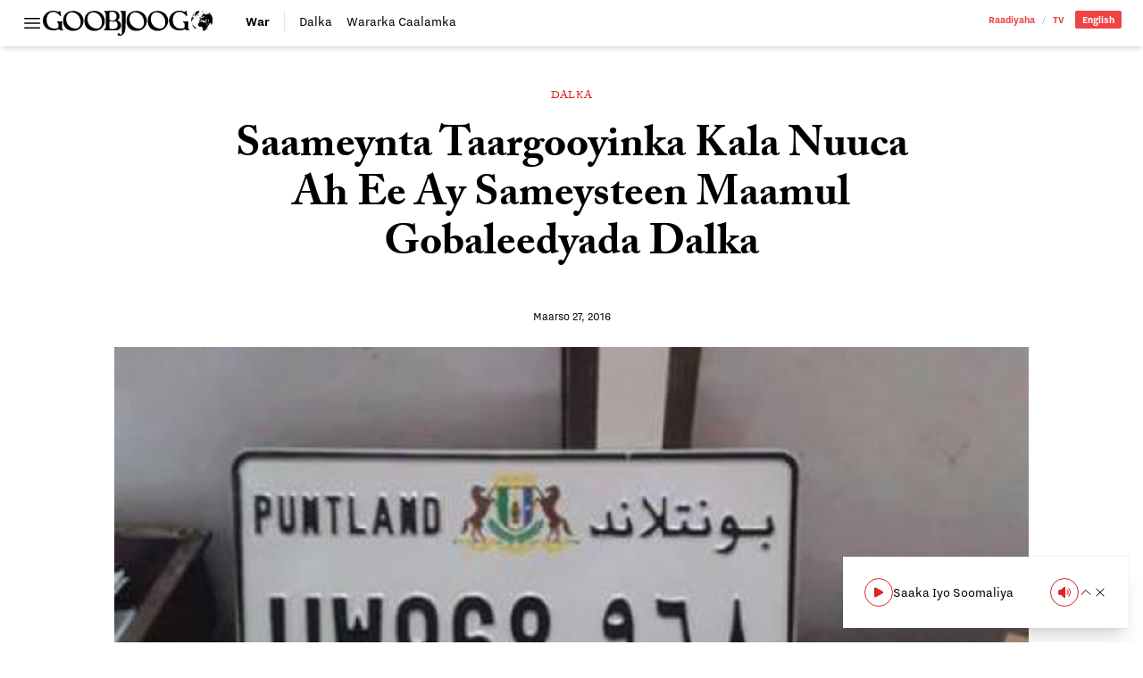

--- FILE ---
content_type: text/html; charset=UTF-8
request_url: https://goobjoog.com/2016/03/27/saameynta-taargooyinka-kala-nuuca-ah-ee-ay-sameysteen-maamul-gobaleedyada-dalka/
body_size: 20193
content:
<!doctype html>
<html lang="so-SO">
<head>
	<meta charset="UTF-8">
	<meta name="viewport" content="width=device-width, initial-scale=1">
	<link rel="profile" href="https://gmpg.org/xfn/11">
	<style id="jetpack-boost-critical-css">@media all{@charset "UTF-8";ul{box-sizing:border-box}.has-text-align-center{text-align:center}:where(figure){margin:0 0 1em}}@media all{@import "https://use.typekit.net/bpb5vat.css";*{box-sizing:border-box;border-width:0;border-style:solid;border-color:#e5e7eb}html{line-height:1.5;-webkit-text-size-adjust:100%;-moz-tab-size:4;-o-tab-size:4;tab-size:4;font-family:nitti-grotesk,ui-sans-serif,system-ui,-apple-system,BlinkMacSystemFont,Segoe UI,Roboto,Helvetica Neue,Arial,Noto Sans,sans-serif,apple color emoji,segoe ui emoji,Segoe UI Symbol,noto color emoji;font-feature-settings:normal;font-variation-settings:normal}body{margin:0;line-height:inherit}h1{font-size:inherit;font-weight:inherit}a{color:inherit;text-decoration:inherit}button,input{font-family:inherit;font-feature-settings:inherit;font-variation-settings:inherit;font-size:100%;font-weight:inherit;line-height:inherit;color:inherit;margin:0;padding:0}button{text-transform:none}button{-webkit-appearance:button;background-color:transparent;background-image:none}[type=search]{-webkit-appearance:textfield;outline-offset:-2px}figure,h1,p{margin:0}ul{list-style:none;margin:0;padding:0}input::-moz-placeholder{opacity:1;color:#9ca3af}input::placeholder{opacity:1;color:#9ca3af}img,svg{display:block;vertical-align:middle}img{max-width:100%;height:auto}[type=search]{-webkit-appearance:none;-moz-appearance:none;appearance:none;background-color:#fff;border-color:#6b7280;border-width:1px;border-radius:0;padding:.5rem .75rem;font-size:1rem;line-height:1.5rem;--tw-shadow:0 0#0000}input::-moz-placeholder{color:#6b7280;opacity:1}input::placeholder{color:#6b7280;opacity:1}*{--tw-ring-offset-shadow:0 0#0000;--tw-ring-shadow:0 0#0000;--tw-shadow:0 0#0000}body{--tw-bg-opacity:1;background-color:rgb(255 255 255/var(--tw-bg-opacity));font-family:nitti-grotesk,ui-sans-serif,system-ui,-apple-system,BlinkMacSystemFont,Segoe UI,Roboto,Helvetica Neue,Arial,Noto Sans,sans-serif,apple color emoji,segoe ui emoji,Segoe UI Symbol,noto color emoji;--tw-text-opacity:1;color:rgb(64 64 64/var(--tw-text-opacity))}.container{width:100%}@media (min-width:640px){.container{max-width:640px}}@media (min-width:768px){.container{max-width:768px}}@media (min-width:1024px){.container{max-width:1024px}}@media (min-width:1280px){.container{max-width:1280px}}@media (min-width:1536px){.container{max-width:1536px}}.prose{color:var(--tw-prose-body);max-width:65ch}.prose :where(p):not(:where([class~=not-prose] *)){margin-top:1.25em;margin-bottom:1.25em}.prose{--tw-prose-body:#374151;font-size:1rem;line-height:1.75}.prose :where(.prose>:first-child):not(:where([class~=not-prose] *)){margin-top:0}.prose-lg{font-size:1.125rem;line-height:1.7777778}.prose-lg :where(p):not(:where([class~=not-prose] *)){margin-top:1.3333333em;margin-bottom:1.3333333em}.prose-lg :where(.prose-lg>:first-child):not(:where([class~=not-prose] *)){margin-top:0}.prose-main{--tw-prose-body:#000}.logo{display:block;height:1.5rem;width:auto}@media (min-width:768px){.logo{height:1.75rem}}.wp-post-image{--tw-bg-opacity:1;background-color:rgb(203 213 225/var(--tw-bg-opacity))}.searchable{position:relative;overflow:hidden}.searchable-inactive{width:0}.sticky-nav{margin-left:-1.5rem;margin-right:-1.5rem;margin-top:.75rem;border-top-width:1px;border-color:#0000001a;padding-left:1.5rem;padding-right:1.5rem;padding-top:.5rem}@media (min-width:768px){.sticky-nav{margin:0;border-width:0;padding:0}}.sr-only{position:absolute;width:1px;height:1px;padding:0;margin:-1px;overflow:hidden;clip:rect(0,0,0,0);white-space:nowrap;border-width:0}.invisible{visibility:hidden}.fixed{position:fixed}.absolute{position:absolute}.relative{position:relative}.inset-x-0{left:0;right:0}.bottom-0{bottom:0}.left-0{left:0}.top-0{top:0}.z-40{z-index:40}.z-50{z-index:50}.order-first{order:-9999}.order-last{order:9999}.col-span-2{grid-column:span 2/span 2}.col-span-full{grid-column:1/-1}.mx-auto{margin-left:auto;margin-right:auto}.mb-12{margin-bottom:3rem}.mb-3{margin-bottom:.75rem}.mb-4{margin-bottom:1rem}.mb-6{margin-bottom:1.5rem}.mb-8{margin-bottom:2rem}.mt-4{margin-top:1rem}.block{display:block}.inline-block{display:inline-block}.flex{display:flex}.inline-flex{display:inline-flex}.grid{display:grid}.hidden{display:none}.h-4{height:1rem}.h-6{height:1.5rem}.h-auto{height:auto}.w-4{width:1rem}.w-6{width:1.5rem}.w-full{width:100%}.max-w-full{max-width:100%}.max-w-max{max-width:-moz-max-content;max-width:max-content}.max-w-none{max-width:none}.shrink{flex-shrink:1}.flex-grow{flex-grow:1}.grid-cols-1{grid-template-columns:repeat(1,minmax(0,1fr))}.grid-cols-3{grid-template-columns:repeat(3,minmax(0,1fr))}.grid-cols-4{grid-template-columns:repeat(4,minmax(0,1fr))}.flex-col{flex-direction:column}.items-center{align-items:center}.justify-start{justify-content:flex-start}.justify-end{justify-content:flex-end}.justify-center{justify-content:center}.gap-0{gap:0}.gap-x-4{-moz-column-gap:1rem;column-gap:1rem}.gap-x-6{-moz-column-gap:1.5rem;column-gap:1.5rem}.overflow-hidden{overflow:hidden}.overflow-y-auto{overflow-y:auto}.overflow-x-scroll{overflow-x:scroll}.whitespace-nowrap{white-space:nowrap}.rounded-full{border-radius:9999px}.rounded-sm{border-radius:.125rem}.rounded-l-sm{border-top-left-radius:.125rem;border-bottom-left-radius:.125rem}.rounded-r-sm{border-top-right-radius:.125rem;border-bottom-right-radius:.125rem}.border{border-width:1px}.border-b{border-bottom-width:1px}.border-r{border-right-width:1px}.border-t{border-top-width:1px}.border-black\/10{border-color:#0000001a}.border-black\/20{border-color:#0003}.bg-red-500{--tw-bg-opacity:1;background-color:rgb(239 68 68/var(--tw-bg-opacity))}.bg-red-600{--tw-bg-opacity:1;background-color:rgb(220 38 38/var(--tw-bg-opacity))}.bg-transparent{background-color:transparent}.bg-white{--tw-bg-opacity:1;background-color:rgb(255 255 255/var(--tw-bg-opacity))}.bg-clip-padding{background-clip:padding-box}.p-2{padding:.5rem}.p-6{padding:1.5rem}.px-0{padding-left:0;padding-right:0}.px-2{padding-left:.5rem;padding-right:.5rem}.px-3{padding-left:.75rem;padding-right:.75rem}.px-6{padding-left:1.5rem;padding-right:1.5rem}.py-1{padding-top:.25rem;padding-bottom:.25rem}.py-2{padding-top:.5rem;padding-bottom:.5rem}.py-3{padding-top:.75rem;padding-bottom:.75rem}.pb-2{padding-bottom:.5rem}.pr-3{padding-right:.75rem}.pr-4{padding-right:1rem}.pt-3{padding-top:.75rem}.pt-32{padding-top:8rem}.text-left{text-align:left}.text-center{text-align:center}.text-right{text-align:right}.font-sans{font-family:nitti-grotesk,ui-sans-serif,system-ui,-apple-system,BlinkMacSystemFont,Segoe UI,Roboto,Helvetica Neue,Arial,Noto Sans,sans-serif,apple color emoji,segoe ui emoji,Segoe UI Symbol,noto color emoji}.font-serif{font-family:adobe-caslon-pro,ui-serif,Georgia,Cambria,Times New Roman,Times,serif}.text-2xl{font-size:1.5rem;line-height:2rem}.text-base{font-size:1rem;line-height:1.5rem}.text-sm{font-size:.875rem;line-height:1.25rem}.text-xs{font-size:.75rem;line-height:1rem}.font-bold{font-weight:700}.font-normal{font-weight:400}.font-semibold{font-weight:600}.uppercase{text-transform:uppercase}.leading-4{line-height:1rem}.leading-8{line-height:2rem}.leading-loose{line-height:2}.leading-none{line-height:1}.tracking-wide{letter-spacing:.025em}.text-black{--tw-text-opacity:1;color:rgb(0 0 0/var(--tw-text-opacity))}.text-red-500{--tw-text-opacity:1;color:rgb(239 68 68/var(--tw-text-opacity))}.text-red-600{--tw-text-opacity:1;color:rgb(220 38 38/var(--tw-text-opacity))}.text-slate-900{--tw-text-opacity:1;color:rgb(15 23 42/var(--tw-text-opacity))}.text-white{--tw-text-opacity:1;color:rgb(255 255 255/var(--tw-text-opacity))}.no-underline{text-decoration-line:none}.underline-offset-2{text-underline-offset:2px}.antialiased{-webkit-font-smoothing:antialiased;-moz-osx-font-smoothing:grayscale}.shadow-md{--tw-shadow:0 4px 6px -1px rgb(0 0 0/.1),0 2px 4px -2px rgb(0 0 0/.1);box-shadow:var(--tw-ring-offset-shadow,0 0#0000),var(--tw-ring-shadow,0 0#0000),var(--tw-shadow)}.shadow-sm{--tw-shadow:0 1px 2px 0 rgb(0 0 0/.05);box-shadow:var(--tw-ring-offset-shadow,0 0#0000),var(--tw-ring-shadow,0 0#0000),var(--tw-shadow)}.outline-none{outline:2px solid transparent;outline-offset:2px}.kerning{font-kerning:auto}@media (min-width:768px){.md\:prose-xl{font-size:1.25rem;line-height:1.8}.md\:prose-xl :where(p):not(:where([class~=not-prose] *)){margin-top:1.2em;margin-bottom:1.2em}.md\:prose-xl :where(.md\:prose-xl>:first-child):not(:where([class~=not-prose] *)){margin-top:0}}.placeholder\:text-black\/25::-moz-placeholder{color:#00000040}.placeholder\:text-black\/25::placeholder{color:#00000040}.after\:px-2:after{content:var(--tw-content);padding-left:.5rem;padding-right:.5rem}.after\:font-light:after{content:var(--tw-content);font-weight:300}.after\:opacity-30:after{content:var(--tw-content);opacity:.3}.after\:content-\[\'\/\'\]:after{--tw-content:"/";content:var(--tw-content)}.prose-p\:leading-\[1\.5\] :is(:where(p):not(:where([class~=not-prose] *))){line-height:1.5}@media (min-width:768px){.md\:order-first{order:-9999}.md\:order-none{order:0}.md\:col-span-1{grid-column:span 1/span 1}.md\:col-span-3{grid-column:span 3/span 3}.md\:mb-12{margin-bottom:3rem}.md\:mt-12{margin-top:3rem}.md\:block{display:block}.md\:flex{display:flex}.md\:inline-flex{display:inline-flex}.md\:hidden{display:none}.md\:w-96{width:24rem}.md\:max-w-\[580px\]{max-width:580px}.md\:grid-cols-5{grid-template-columns:repeat(5,minmax(0,1fr))}.md\:gap-3{gap:.75rem}.md\:gap-6{gap:1.5rem}.md\:gap-x-6{-moz-column-gap:1.5rem;column-gap:1.5rem}.md\:border-0{border-width:0}.md\:border-r-0{border-right-width:0}.md\:pb-0{padding-bottom:0}.md\:pr-4{padding-right:1rem}.md\:text-3xl{font-size:1.875rem;line-height:2.25rem}.md\:text-sm{font-size:.875rem;line-height:1.25rem}.md\:font-bold{font-weight:700}.md\:leading-8{line-height:2rem}.md\:shadow-xl{--tw-shadow:0 20px 25px -5px rgb(0 0 0/.1),0 8px 10px -6px rgb(0 0 0/.1);box-shadow:var(--tw-ring-offset-shadow,0 0#0000),var(--tw-ring-shadow,0 0#0000),var(--tw-shadow)}}@media (min-width:1024px){.lg\:bottom-4{bottom:1rem}.lg\:left-auto{left:auto}.lg\:right-4{right:1rem}.lg\:mb-16{margin-bottom:4rem}.lg\:mb-6{margin-bottom:1.5rem}.lg\:w-1\/4{width:25%}.lg\:max-w-\[800px\]{max-width:800px}.lg\:max-w-screen-lg{max-width:1024px}.lg\:max-w-screen-md{max-width:768px}.lg\:border-b-0{border-bottom-width:0}.lg\:text-right{text-align:right}.lg\:text-\[3rem\]{font-size:3rem}.lg\:leading-\[1\.15\]{line-height:1.15}}.\[\&\>\*\]\:block>*{display:block}.\[\&\>\*\]\:h-auto>*{height:auto}.\[\&\>\*\]\:w-full>*{width:100%}}@media all{@charset "UTF-8";}</style><title>Saameynta Taargooyinka Kala Nuuca Ah Ee Ay Sameysteen Maamul Gobaleedyada Dalka &#8211; Goobjoog</title>
<meta name='robots' content='max-image-preview:large' />
<link rel='dns-prefetch' href='//stats.wp.com' />
<link rel='dns-prefetch' href='//v0.wordpress.com' />
<link rel="alternate" title="oEmbed (JSON)" type="application/json+oembed" href="https://goobjoog.com/wp-json/oembed/1.0/embed?url=https%3A%2F%2Fgoobjoog.com%2F2016%2F03%2F27%2Fsaameynta-taargooyinka-kala-nuuca-ah-ee-ay-sameysteen-maamul-gobaleedyada-dalka%2F" />
<link rel="alternate" title="oEmbed (XML)" type="text/xml+oembed" href="https://goobjoog.com/wp-json/oembed/1.0/embed?url=https%3A%2F%2Fgoobjoog.com%2F2016%2F03%2F27%2Fsaameynta-taargooyinka-kala-nuuca-ah-ee-ay-sameysteen-maamul-gobaleedyada-dalka%2F&#038;format=xml" />
<style id='wp-img-auto-sizes-contain-inline-css'>
img:is([sizes=auto i],[sizes^="auto," i]){contain-intrinsic-size:3000px 1500px}
/*# sourceURL=wp-img-auto-sizes-contain-inline-css */
</style>
<style id='wp-block-library-inline-css'>
:root{--wp-block-synced-color:#7a00df;--wp-block-synced-color--rgb:122,0,223;--wp-bound-block-color:var(--wp-block-synced-color);--wp-editor-canvas-background:#ddd;--wp-admin-theme-color:#007cba;--wp-admin-theme-color--rgb:0,124,186;--wp-admin-theme-color-darker-10:#006ba1;--wp-admin-theme-color-darker-10--rgb:0,107,160.5;--wp-admin-theme-color-darker-20:#005a87;--wp-admin-theme-color-darker-20--rgb:0,90,135;--wp-admin-border-width-focus:2px}@media (min-resolution:192dpi){:root{--wp-admin-border-width-focus:1.5px}}.wp-element-button{cursor:pointer}:root .has-very-light-gray-background-color{background-color:#eee}:root .has-very-dark-gray-background-color{background-color:#313131}:root .has-very-light-gray-color{color:#eee}:root .has-very-dark-gray-color{color:#313131}:root .has-vivid-green-cyan-to-vivid-cyan-blue-gradient-background{background:linear-gradient(135deg,#00d084,#0693e3)}:root .has-purple-crush-gradient-background{background:linear-gradient(135deg,#34e2e4,#4721fb 50%,#ab1dfe)}:root .has-hazy-dawn-gradient-background{background:linear-gradient(135deg,#faaca8,#dad0ec)}:root .has-subdued-olive-gradient-background{background:linear-gradient(135deg,#fafae1,#67a671)}:root .has-atomic-cream-gradient-background{background:linear-gradient(135deg,#fdd79a,#004a59)}:root .has-nightshade-gradient-background{background:linear-gradient(135deg,#330968,#31cdcf)}:root .has-midnight-gradient-background{background:linear-gradient(135deg,#020381,#2874fc)}:root{--wp--preset--font-size--normal:16px;--wp--preset--font-size--huge:42px}.has-regular-font-size{font-size:1em}.has-larger-font-size{font-size:2.625em}.has-normal-font-size{font-size:var(--wp--preset--font-size--normal)}.has-huge-font-size{font-size:var(--wp--preset--font-size--huge)}.has-text-align-center{text-align:center}.has-text-align-left{text-align:left}.has-text-align-right{text-align:right}.has-fit-text{white-space:nowrap!important}#end-resizable-editor-section{display:none}.aligncenter{clear:both}.items-justified-left{justify-content:flex-start}.items-justified-center{justify-content:center}.items-justified-right{justify-content:flex-end}.items-justified-space-between{justify-content:space-between}.screen-reader-text{border:0;clip-path:inset(50%);height:1px;margin:-1px;overflow:hidden;padding:0;position:absolute;width:1px;word-wrap:normal!important}.screen-reader-text:focus{background-color:#ddd;clip-path:none;color:#444;display:block;font-size:1em;height:auto;left:5px;line-height:normal;padding:15px 23px 14px;text-decoration:none;top:5px;width:auto;z-index:100000}html :where(.has-border-color){border-style:solid}html :where([style*=border-top-color]){border-top-style:solid}html :where([style*=border-right-color]){border-right-style:solid}html :where([style*=border-bottom-color]){border-bottom-style:solid}html :where([style*=border-left-color]){border-left-style:solid}html :where([style*=border-width]){border-style:solid}html :where([style*=border-top-width]){border-top-style:solid}html :where([style*=border-right-width]){border-right-style:solid}html :where([style*=border-bottom-width]){border-bottom-style:solid}html :where([style*=border-left-width]){border-left-style:solid}html :where(img[class*=wp-image-]){height:auto;max-width:100%}:where(figure){margin:0 0 1em}html :where(.is-position-sticky){--wp-admin--admin-bar--position-offset:var(--wp-admin--admin-bar--height,0px)}@media screen and (max-width:600px){html :where(.is-position-sticky){--wp-admin--admin-bar--position-offset:0px}}

/*# sourceURL=wp-block-library-inline-css */
</style><style id='global-styles-inline-css'>
:root{--wp--preset--aspect-ratio--square: 1;--wp--preset--aspect-ratio--4-3: 4/3;--wp--preset--aspect-ratio--3-4: 3/4;--wp--preset--aspect-ratio--3-2: 3/2;--wp--preset--aspect-ratio--2-3: 2/3;--wp--preset--aspect-ratio--16-9: 16/9;--wp--preset--aspect-ratio--9-16: 9/16;--wp--preset--color--black: #000000;--wp--preset--color--cyan-bluish-gray: #abb8c3;--wp--preset--color--white: #ffffff;--wp--preset--color--pale-pink: #f78da7;--wp--preset--color--vivid-red: #cf2e2e;--wp--preset--color--luminous-vivid-orange: #ff6900;--wp--preset--color--luminous-vivid-amber: #fcb900;--wp--preset--color--light-green-cyan: #7bdcb5;--wp--preset--color--vivid-green-cyan: #00d084;--wp--preset--color--pale-cyan-blue: #8ed1fc;--wp--preset--color--vivid-cyan-blue: #0693e3;--wp--preset--color--vivid-purple: #9b51e0;--wp--preset--color--background: #ffffff;--wp--preset--color--foreground: #404040;--wp--preset--color--primary: #b91c1c;--wp--preset--color--secondary: #15803d;--wp--preset--color--tertiary: #0369a1;--wp--preset--gradient--vivid-cyan-blue-to-vivid-purple: linear-gradient(135deg,rgb(6,147,227) 0%,rgb(155,81,224) 100%);--wp--preset--gradient--light-green-cyan-to-vivid-green-cyan: linear-gradient(135deg,rgb(122,220,180) 0%,rgb(0,208,130) 100%);--wp--preset--gradient--luminous-vivid-amber-to-luminous-vivid-orange: linear-gradient(135deg,rgb(252,185,0) 0%,rgb(255,105,0) 100%);--wp--preset--gradient--luminous-vivid-orange-to-vivid-red: linear-gradient(135deg,rgb(255,105,0) 0%,rgb(207,46,46) 100%);--wp--preset--gradient--very-light-gray-to-cyan-bluish-gray: linear-gradient(135deg,rgb(238,238,238) 0%,rgb(169,184,195) 100%);--wp--preset--gradient--cool-to-warm-spectrum: linear-gradient(135deg,rgb(74,234,220) 0%,rgb(151,120,209) 20%,rgb(207,42,186) 40%,rgb(238,44,130) 60%,rgb(251,105,98) 80%,rgb(254,248,76) 100%);--wp--preset--gradient--blush-light-purple: linear-gradient(135deg,rgb(255,206,236) 0%,rgb(152,150,240) 100%);--wp--preset--gradient--blush-bordeaux: linear-gradient(135deg,rgb(254,205,165) 0%,rgb(254,45,45) 50%,rgb(107,0,62) 100%);--wp--preset--gradient--luminous-dusk: linear-gradient(135deg,rgb(255,203,112) 0%,rgb(199,81,192) 50%,rgb(65,88,208) 100%);--wp--preset--gradient--pale-ocean: linear-gradient(135deg,rgb(255,245,203) 0%,rgb(182,227,212) 50%,rgb(51,167,181) 100%);--wp--preset--gradient--electric-grass: linear-gradient(135deg,rgb(202,248,128) 0%,rgb(113,206,126) 100%);--wp--preset--gradient--midnight: linear-gradient(135deg,rgb(2,3,129) 0%,rgb(40,116,252) 100%);--wp--preset--font-size--small: 13px;--wp--preset--font-size--medium: 20px;--wp--preset--font-size--large: 36px;--wp--preset--font-size--x-large: 42px;--wp--preset--spacing--20: 0.44rem;--wp--preset--spacing--30: 0.67rem;--wp--preset--spacing--40: 1rem;--wp--preset--spacing--50: 1.5rem;--wp--preset--spacing--60: 2.25rem;--wp--preset--spacing--70: 3.38rem;--wp--preset--spacing--80: 5.06rem;--wp--preset--shadow--natural: 6px 6px 9px rgba(0, 0, 0, 0.2);--wp--preset--shadow--deep: 12px 12px 50px rgba(0, 0, 0, 0.4);--wp--preset--shadow--sharp: 6px 6px 0px rgba(0, 0, 0, 0.2);--wp--preset--shadow--outlined: 6px 6px 0px -3px rgb(255, 255, 255), 6px 6px rgb(0, 0, 0);--wp--preset--shadow--crisp: 6px 6px 0px rgb(0, 0, 0);}:root { --wp--style--global--content-size: 40rem;--wp--style--global--wide-size: 60rem; }:where(body) { margin: 0; }.wp-site-blocks > .alignleft { float: left; margin-right: 2em; }.wp-site-blocks > .alignright { float: right; margin-left: 2em; }.wp-site-blocks > .aligncenter { justify-content: center; margin-left: auto; margin-right: auto; }:where(.is-layout-flex){gap: 0.5em;}:where(.is-layout-grid){gap: 0.5em;}.is-layout-flow > .alignleft{float: left;margin-inline-start: 0;margin-inline-end: 2em;}.is-layout-flow > .alignright{float: right;margin-inline-start: 2em;margin-inline-end: 0;}.is-layout-flow > .aligncenter{margin-left: auto !important;margin-right: auto !important;}.is-layout-constrained > .alignleft{float: left;margin-inline-start: 0;margin-inline-end: 2em;}.is-layout-constrained > .alignright{float: right;margin-inline-start: 2em;margin-inline-end: 0;}.is-layout-constrained > .aligncenter{margin-left: auto !important;margin-right: auto !important;}.is-layout-constrained > :where(:not(.alignleft):not(.alignright):not(.alignfull)){max-width: var(--wp--style--global--content-size);margin-left: auto !important;margin-right: auto !important;}.is-layout-constrained > .alignwide{max-width: var(--wp--style--global--wide-size);}body .is-layout-flex{display: flex;}.is-layout-flex{flex-wrap: wrap;align-items: center;}.is-layout-flex > :is(*, div){margin: 0;}body .is-layout-grid{display: grid;}.is-layout-grid > :is(*, div){margin: 0;}body{padding-top: 0px;padding-right: 0px;padding-bottom: 0px;padding-left: 0px;}a:where(:not(.wp-element-button)){text-decoration: underline;}:root :where(.wp-element-button, .wp-block-button__link){background-color: #32373c;border-width: 0;color: #fff;font-family: inherit;font-size: inherit;font-style: inherit;font-weight: inherit;letter-spacing: inherit;line-height: inherit;padding-top: calc(0.667em + 2px);padding-right: calc(1.333em + 2px);padding-bottom: calc(0.667em + 2px);padding-left: calc(1.333em + 2px);text-decoration: none;text-transform: inherit;}.has-black-color{color: var(--wp--preset--color--black) !important;}.has-cyan-bluish-gray-color{color: var(--wp--preset--color--cyan-bluish-gray) !important;}.has-white-color{color: var(--wp--preset--color--white) !important;}.has-pale-pink-color{color: var(--wp--preset--color--pale-pink) !important;}.has-vivid-red-color{color: var(--wp--preset--color--vivid-red) !important;}.has-luminous-vivid-orange-color{color: var(--wp--preset--color--luminous-vivid-orange) !important;}.has-luminous-vivid-amber-color{color: var(--wp--preset--color--luminous-vivid-amber) !important;}.has-light-green-cyan-color{color: var(--wp--preset--color--light-green-cyan) !important;}.has-vivid-green-cyan-color{color: var(--wp--preset--color--vivid-green-cyan) !important;}.has-pale-cyan-blue-color{color: var(--wp--preset--color--pale-cyan-blue) !important;}.has-vivid-cyan-blue-color{color: var(--wp--preset--color--vivid-cyan-blue) !important;}.has-vivid-purple-color{color: var(--wp--preset--color--vivid-purple) !important;}.has-background-color{color: var(--wp--preset--color--background) !important;}.has-foreground-color{color: var(--wp--preset--color--foreground) !important;}.has-primary-color{color: var(--wp--preset--color--primary) !important;}.has-secondary-color{color: var(--wp--preset--color--secondary) !important;}.has-tertiary-color{color: var(--wp--preset--color--tertiary) !important;}.has-black-background-color{background-color: var(--wp--preset--color--black) !important;}.has-cyan-bluish-gray-background-color{background-color: var(--wp--preset--color--cyan-bluish-gray) !important;}.has-white-background-color{background-color: var(--wp--preset--color--white) !important;}.has-pale-pink-background-color{background-color: var(--wp--preset--color--pale-pink) !important;}.has-vivid-red-background-color{background-color: var(--wp--preset--color--vivid-red) !important;}.has-luminous-vivid-orange-background-color{background-color: var(--wp--preset--color--luminous-vivid-orange) !important;}.has-luminous-vivid-amber-background-color{background-color: var(--wp--preset--color--luminous-vivid-amber) !important;}.has-light-green-cyan-background-color{background-color: var(--wp--preset--color--light-green-cyan) !important;}.has-vivid-green-cyan-background-color{background-color: var(--wp--preset--color--vivid-green-cyan) !important;}.has-pale-cyan-blue-background-color{background-color: var(--wp--preset--color--pale-cyan-blue) !important;}.has-vivid-cyan-blue-background-color{background-color: var(--wp--preset--color--vivid-cyan-blue) !important;}.has-vivid-purple-background-color{background-color: var(--wp--preset--color--vivid-purple) !important;}.has-background-background-color{background-color: var(--wp--preset--color--background) !important;}.has-foreground-background-color{background-color: var(--wp--preset--color--foreground) !important;}.has-primary-background-color{background-color: var(--wp--preset--color--primary) !important;}.has-secondary-background-color{background-color: var(--wp--preset--color--secondary) !important;}.has-tertiary-background-color{background-color: var(--wp--preset--color--tertiary) !important;}.has-black-border-color{border-color: var(--wp--preset--color--black) !important;}.has-cyan-bluish-gray-border-color{border-color: var(--wp--preset--color--cyan-bluish-gray) !important;}.has-white-border-color{border-color: var(--wp--preset--color--white) !important;}.has-pale-pink-border-color{border-color: var(--wp--preset--color--pale-pink) !important;}.has-vivid-red-border-color{border-color: var(--wp--preset--color--vivid-red) !important;}.has-luminous-vivid-orange-border-color{border-color: var(--wp--preset--color--luminous-vivid-orange) !important;}.has-luminous-vivid-amber-border-color{border-color: var(--wp--preset--color--luminous-vivid-amber) !important;}.has-light-green-cyan-border-color{border-color: var(--wp--preset--color--light-green-cyan) !important;}.has-vivid-green-cyan-border-color{border-color: var(--wp--preset--color--vivid-green-cyan) !important;}.has-pale-cyan-blue-border-color{border-color: var(--wp--preset--color--pale-cyan-blue) !important;}.has-vivid-cyan-blue-border-color{border-color: var(--wp--preset--color--vivid-cyan-blue) !important;}.has-vivid-purple-border-color{border-color: var(--wp--preset--color--vivid-purple) !important;}.has-background-border-color{border-color: var(--wp--preset--color--background) !important;}.has-foreground-border-color{border-color: var(--wp--preset--color--foreground) !important;}.has-primary-border-color{border-color: var(--wp--preset--color--primary) !important;}.has-secondary-border-color{border-color: var(--wp--preset--color--secondary) !important;}.has-tertiary-border-color{border-color: var(--wp--preset--color--tertiary) !important;}.has-vivid-cyan-blue-to-vivid-purple-gradient-background{background: var(--wp--preset--gradient--vivid-cyan-blue-to-vivid-purple) !important;}.has-light-green-cyan-to-vivid-green-cyan-gradient-background{background: var(--wp--preset--gradient--light-green-cyan-to-vivid-green-cyan) !important;}.has-luminous-vivid-amber-to-luminous-vivid-orange-gradient-background{background: var(--wp--preset--gradient--luminous-vivid-amber-to-luminous-vivid-orange) !important;}.has-luminous-vivid-orange-to-vivid-red-gradient-background{background: var(--wp--preset--gradient--luminous-vivid-orange-to-vivid-red) !important;}.has-very-light-gray-to-cyan-bluish-gray-gradient-background{background: var(--wp--preset--gradient--very-light-gray-to-cyan-bluish-gray) !important;}.has-cool-to-warm-spectrum-gradient-background{background: var(--wp--preset--gradient--cool-to-warm-spectrum) !important;}.has-blush-light-purple-gradient-background{background: var(--wp--preset--gradient--blush-light-purple) !important;}.has-blush-bordeaux-gradient-background{background: var(--wp--preset--gradient--blush-bordeaux) !important;}.has-luminous-dusk-gradient-background{background: var(--wp--preset--gradient--luminous-dusk) !important;}.has-pale-ocean-gradient-background{background: var(--wp--preset--gradient--pale-ocean) !important;}.has-electric-grass-gradient-background{background: var(--wp--preset--gradient--electric-grass) !important;}.has-midnight-gradient-background{background: var(--wp--preset--gradient--midnight) !important;}.has-small-font-size{font-size: var(--wp--preset--font-size--small) !important;}.has-medium-font-size{font-size: var(--wp--preset--font-size--medium) !important;}.has-large-font-size{font-size: var(--wp--preset--font-size--large) !important;}.has-x-large-font-size{font-size: var(--wp--preset--font-size--x-large) !important;}
/*# sourceURL=global-styles-inline-css */
</style>

<noscript><link rel='stylesheet' id='b45c9409-css' href='https://goobjoog.com/content/themes/goobjoog/build/assets/main-b45c9409.css?ver=b45c9409' media='all' />
</noscript><link data-media="all" onload="this.media=this.dataset.media; delete this.dataset.media; this.removeAttribute( &apos;onload&apos; );" rel='stylesheet' id='b45c9409-css' href='https://goobjoog.com/content/themes/goobjoog/build/assets/main-b45c9409.css?ver=b45c9409' media="not all" />
<link rel="https://api.w.org/" href="https://goobjoog.com/wp-json/" /><link rel="alternate" title="JSON" type="application/json" href="https://goobjoog.com/wp-json/wp/v2/posts/46184" /><link rel="canonical" href="https://goobjoog.com/2016/03/27/saameynta-taargooyinka-kala-nuuca-ah-ee-ay-sameysteen-maamul-gobaleedyada-dalka/" />
<meta name="google" content="notranslate"/>	<style>img#wpstats{display:none}</style>
		<link rel="pingback" href="https://goobjoog.com/cms/xmlrpc.php"><link rel="icon" href="https://goobjoog.s3.eu-central-1.amazonaws.com/content/uploads/2023/09/26204632/cropped-icon-32x32.png" sizes="32x32" />
<link rel="icon" href="https://goobjoog.s3.eu-central-1.amazonaws.com/content/uploads/2023/09/26204632/cropped-icon-192x192.png" sizes="192x192" />
<link rel="apple-touch-icon" href="https://goobjoog.s3.eu-central-1.amazonaws.com/content/uploads/2023/09/26204632/cropped-icon-180x180.png" />
<meta name="msapplication-TileImage" content="https://goobjoog.s3.eu-central-1.amazonaws.com/content/uploads/2023/09/26204632/cropped-icon-270x270.png" />
		<style id="wp-custom-css">
			/* =========================================================
   CATEGORY HEADER + NAV (Qormooyin / Ku Saabsan etc.)
   CLEAN + NO DUPLICATES + NO OVERLAP
   ========================================================= */

/* Page padding (keep) */
.page-template-default.page .entry{
  padding-left:1.5em;
  padding-right:1.5em;
}

/* -------------------------
   HEADER BASE (all 5 cats)
   ------------------------- */
body.category-qormooyin #primary header,
body.category-doodaha-madaxabanaan #primary header,
body.category-politics #primary header,
body.category-qoraayaal-gaar-ah #primary header,
body.category-ku-saabsan #primary header{
  background:#fff;
  padding:52px 12px 26px 12px;
  margin-bottom:14px;
  text-align:center;
}

/* Posts count span (the small line at top) */
body.category-qormooyin #primary header span,
body.category-doodaha-madaxabanaan #primary header span,
body.category-politics #primary header span,
body.category-qoraayaal-gaar-ah #primary header span,
body.category-ku-saabsan #primary header span{
  /* show + style */
  display:flex !important;               /* keep gold lines left/right */
  align-items:center;
  justify-content:center;
  gap:16px;

  color:#f2a01c !important;
  font-weight:700;
  letter-spacing:.25em;
  text-transform:uppercase;
  font-size:12px;

  /* IMPORTANT: spacing so it doesn't collide with H1 */
  margin:0 auto 18px auto !important;
  padding:0 !important;
  line-height:1.2 !important;
}

/* Gold lines left & right of span */
body.category-qormooyin #primary header span::before,
body.category-qormooyin #primary header span::after,
body.category-doodaha-madaxabanaan #primary header span::before,
body.category-doodaha-madaxabanaan #primary header span::after,
body.category-politics #primary header span::before,
body.category-politics #primary header span::after,
body.category-qoraayaal-gaar-ah #primary header span::before,
body.category-qoraayaal-gaar-ah #primary header span::after,
body.category-ku-saabsan #primary header span::before,
body.category-ku-saabsan #primary header span::after{
  content:"";
  flex:1;
  max-width:80px;
  height:2px;
  background:#f2a01c;
  display:block;
}

/* H1 title */
body.category-qormooyin #primary header h1,
body.category-doodaha-madaxabanaan #primary header h1,
body.category-politics #primary header h1,
body.category-qoraayaal-gaar-ah #primary header h1,
body.category-ku-saabsan #primary header h1{
  color:#111 !important;
  margin:0 auto 10px auto !important;
  padding:0 !important;

  font-weight:700;
  letter-spacing:.03em;
  text-transform:uppercase;

  line-height:1.08 !important;           /* IMPORTANT: prevents overlap */
  text-align:center;
  position:relative;
  z-index:1;
}

/* "GOOBJOOG" label above H1 */
body.category-qormooyin #primary header h1::before,
body.category-doodaha-madaxabanaan #primary header h1::before,
body.category-politics #primary header h1::before,
body.category-qoraayaal-gaar-ah #primary header h1::before,
body.category-ku-saabsan #primary header h1::before{
  content:"GOOBJOOG";
  display:block;
  font-size:12px;
  font-weight:600;
  letter-spacing:.45em;
  color:rgba(0,0,0,.55);
  margin:0 0 10px 0;
  text-align:center;
}

/* Gold underline under H1 */
body.category-qormooyin #primary header h1::after,
body.category-doodaha-madaxabanaan #primary header h1::after,
body.category-politics #primary header h1::after,
body.category-qoraayaal-gaar-ah #primary header h1::after,
body.category-ku-saabsan #primary header h1::after{
  content:"";
  display:block;
  width:56px;
  height:2px;
  background:#f2a01c;
  margin:12px auto 0 auto;
}

/* Description text */
body.category-qormooyin #primary header .prose,
body.category-doodaha-madaxabanaan #primary header .prose,
body.category-politics #primary header .prose,
body.category-qoraayaal-gaar-ah #primary header .prose,
body.category-ku-saabsan #primary header .prose{
  display:block !important;
  text-align:center !important;
  margin:8px auto 0 auto !important;
  max-width:900px !important;
}

/* Header fade animation */
.header-img{
  animation: fadeUp .5s ease both;
}
@keyframes fadeUp{
  from{opacity:0;transform:translateY(20px)}
  to{opacity:1;transform:none}
}

/* -------------------------
   CHILD CATEGORY NAV (tabs)
   ------------------------- */
body.category-qormooyin #primary ul,
body.category-doodaha-madaxabanaan #primary ul,
body.category-politics #primary ul,
body.category-qoraayaal-gaar-ah #primary ul,
body.category-ku-saabsan #primary ul{
  display:flex !important;
  align-items:flex-end;
  justify-content:center;
  gap:34px;

  background:transparent;
  padding:16px 12px 0 12px !important;
  margin:14px auto 0 auto !important;
  width:calc(100% - 24px);

  overflow-x:auto;
  overflow-y:hidden;
  list-style:none;
}

/* list items */
body.category-qormooyin #primary ul > li,
body.category-doodaha-madaxabanaan #primary ul > li,
body.category-politics #primary ul > li,
body.category-qoraayaal-gaar-ah #primary ul > li,
body.category-ku-saabsan #primary ul > li{
  border:0 !important;
  margin:0 !important;
  padding:0 !important;
}

/* links */
body.category-qormooyin #primary ul > li a,
body.category-doodaha-madaxabanaan #primary ul > li a,
body.category-politics #primary ul > li a,
body.category-qoraayaal-gaar-ah #primary ul > li a,
body.category-ku-saabsan #primary ul > li a{
  display:inline-block;
  background:transparent !important;
  color:rgba(0,0,0,.45) !important;
  text-decoration:none !important;

  font-weight:600;
  font-size:14px;

  padding:10px 4px 12px 4px;
  border-radius:0 !important;
  white-space:nowrap;

  border-bottom:2px solid transparent;
  transition:color .15s ease, border-color .15s ease;
}

body.category-qormooyin #primary ul > li a:hover,
body.category-doodaha-madaxabanaan #primary ul > li a:hover,
body.category-politics #primary ul > li a:hover,
body.category-qoraayaal-gaar-ah #primary ul > li a:hover,
body.category-ku-saabsan #primary ul > li a:hover{
  color:#111 !important;
}

/* Active underline (your existing “active” matches) */
body.category-qormooyin #primary ul a[href$="/qayb/qormooyin/"],
body.category-qormooyin #primary ul a[href$="/qayb/qormooyin"],
body.category-doodaha-madaxabanaan #primary ul a[href*="/qayb/qormooyin/doodaha-madaxabanaan/"],
body.category-politics #primary ul a[href*="/qayb/qormooyin/politics/"],
body.category-qoraayaal-gaar-ah #primary ul a[href*="/qayb/qormooyin/qoraayaal-gaar-ah/"],
body.category-ku-saabsan #primary ul a[href*="/qayb/qormooyin/ku-saabsan/"]{
  color:#111 !important;
  border-bottom-color:#f2a01c !important;
}

/* Hover underline animation */
#primary ul a{
  position:relative;
}
#primary ul a::after{
  content:"";
  position:absolute;
  left:0;
  bottom:-2px;
  width:0;
  height:2px;
  background:#f2a01c;
  transition:width .25s ease;
}
#primary ul a:hover::after{
  width:100%;
}

/* -------------------------
   ORDERING (FIXED)
   - parent /qayb/qormooyin/ should be 3rd
   - uses exact href matches (absolute + relative)
   ------------------------- */
#primary ul{ display:flex !important; }
#primary ul > li{ order:50 !important; }

/* 1) Ku Saabsan */
#primary ul > li:has(> a[href*="/qayb/qormooyin/ku-saabsan/"]){
  order:1 !important;
}

/* 2) Doodaha Madaxabanaan */
#primary ul > li:has(> a[href*="/qayb/qormooyin/doodaha-madaxabanaan/"]){
  order:2 !important;
}

/* 3) Qormooyin (PARENT) — handle absolute + relative */
#primary ul > li:has(> a[href="/qayb/qormooyin/"]),
#primary ul > li:has(> a[href="/qayb/qormooyin"]),
#primary ul > li:has(> a[href="https://goobjoog.com/qayb/qormooyin/"]),
#primary ul > li:has(> a[href="https://goobjoog.com/qayb/qormooyin"]){
  order:3 !important;
}

/* 4) Qoraayaal Gaar Ah */
#primary ul > li:has(> a[href*="/qayb/qormooyin/qoraayaal-gaar-ah/"]){
  order:4 !important;
}

/* Optional: if you really want to hide some items when inside Doodaha Madaxabanaan */
body.category-doodaha-madaxabanaan #primary ul > li:has(> a[href*="/qayb/qormooyin/politics/"]){
  display:none !important;
}

/* Mobile nav */
@media screen and (max-width:768px){
  body.category-qormooyin #primary header,
  body.category-doodaha-madaxabanaan #primary header,
  body.category-politics #primary header,
  body.category-qoraayaal-gaar-ah #primary header,
  body.category-ku-saabsan #primary header{
    padding:44px 12px 22px 12px;
  }

  body.category-qormooyin #primary ul,
  body.category-doodaha-madaxabanaan #primary ul,
  body.category-politics #primary ul,
  body.category-qoraayaal-gaar-ah #primary ul,
  body.category-ku-saabsan #primary ul{
    justify-content:flex-start;
    gap:22px;
  }
}

/* =========================================================
   ABOUT (Ku Saabsan) – Match Screenshot Layout
   ========================================================= */
body.category-ku-saabsan .about-wsj-wrap{
  max-width:1200px;
  margin:0 auto;
  padding:0 24px;
  display:grid;
  grid-template-columns:1.65fr 0.95fr;
  gap:28px;
  align-items:start;
}

body.category-ku-saabsan .about-wsj-left{ min-width:0; }

body.category-ku-saabsan .about-wsj-hero{
  border-radius:3px;
  overflow:hidden;
  border:1px solid rgba(0,0,0,.08);
  box-shadow:0 1px 0 rgba(0,0,0,.04);
}
body.category-ku-saabsan .about-wsj-hero img{
  width:100%;
  height:auto;
  display:block;
}

body.category-ku-saabsan .about-wsj-body{
  margin-top:18px;
  font-size:18px;
  line-height:1.9;
  color:#111;
  max-width:820px;
}
body.category-ku-saabsan .about-wsj-body p{ margin:0 0 14px; }

/* RIGHT card */
body.category-ku-saabsan .wsj-card{
  border:1px solid rgba(0,0,0,.10);
  background:#fff;
  border-radius:2px;
  overflow:hidden;
  box-shadow:0 1px 0 rgba(0,0,0,.04);
}

body.category-ku-saabsan .wsj-card-head{
  background:#4a626a;
  color:#fff;
  font-weight:700;
  letter-spacing:.02em;
  padding:12px 14px;
  font-size:14px;
}

body.category-ku-saabsan .wsj-card-list{
  padding:10px 14px 6px;
}

body.category-ku-saabsan .wsj-item{
  display:grid;
  grid-template-columns:1fr 54px;
  gap:14px;
  padding:14px 0;
  border-bottom:1px solid rgba(0,0,0,.08);
  text-decoration:none !important;
  color:inherit;
}
body.category-ku-saabsan .wsj-item:last-child{ border-bottom:0; }

body.category-ku-saabsan .wsj-item-title{
  font-size:15px;
  font-weight:700;
  line-height:1.35;
  color:#111;
}
body.category-ku-saabsan .wsj-item:hover .wsj-item-title{
  text-decoration:underline;
  text-decoration-thickness:1px;
  text-underline-offset:3px;
}

body.category-ku-saabsan .wsj-item-meta{
  margin-top:6px;
  font-size:12px;
  color:rgba(0,0,0,.65);
  font-style:italic;
}

body.category-ku-saabsan .wsj-dot{ margin:0 6px; opacity:.6; }

body.category-ku-saabsan .wsj-item-thumb img{
  width:54px;
  height:54px;
  object-fit:cover;
  border-radius:2px;
  display:block;
  border:1px solid rgba(0,0,0,.08);
}

body.category-ku-saabsan .wsj-empty{
  padding:18px 0;
  color:rgba(0,0,0,.65);
}

body.category-ku-saabsan .wsj-btn{
  display:block;
  text-align:center;
  background:#4a626a;
  color:#fff !important;
  font-weight:700;
  padding:14px 16px;
  text-decoration:none !important;
  border-top:1px solid rgba(0,0,0,.08);
}
body.category-ku-saabsan .wsj-btn:hover{ filter:brightness(.95); }

@media (max-width:980px){
  body.category-ku-saabsan .about-wsj-wrap{ grid-template-columns:1fr; }
  body.category-ku-saabsan .about-wsj-body{ max-width:none; }
}

/* =========================================================
   EDITORS BLOCK (Ku Saabsan)
   ========================================================= */
body.category-ku-saabsan .about-editors{
  max-width:980px;
  margin:26px auto 0 auto;
  padding:0 24px;
}

body.category-ku-saabsan .about-editors-title{
  font-size:40px;
  font-weight:600;
  margin:0 0 22px;
}

body.category-ku-saabsan .editor-card{
  display:grid;
  grid-template-columns:92px 1fr;
  gap:18px;
  padding:22px 0;
  border-top:1px solid rgba(0,0,0,.10);
}

body.category-ku-saabsan .editor-card--chief{ border-top:0; }

body.category-ku-saabsan .editor-card__media{
  display:flex;
  align-items:flex-start;
}

body.category-ku-saabsan .editor-card__img{
  width:76px;
  height:76px;
  border-radius:50%;
  object-fit:cover;
  background:none;
  display:block;
}

body.category-ku-saabsan .editor-card__name{
  margin:0;
  font-size:22px;
  font-weight:500;
  line-height:1.2;
}

body.category-ku-saabsan .editor-card__role{
  margin-top:6px;
  font-size:14px;
  font-weight:400;
  opacity:.7;
}

body.category-ku-saabsan .editor-card__bio{
  margin-top:10px;
  font-size:16px;
  line-height:1.7;
}
body.category-ku-saabsan .editor-card__bio p{ margin:0; }

@media (max-width:640px){
  body.category-ku-saabsan .about-editors{ padding:0 16px; }
  body.category-ku-saabsan .editor-card{
    grid-template-columns:70px 1fr;
    gap:16px;
  }
  body.category-ku-saabsan .editor-card__img{
    width:64px;
    height:64px;
  }
  body.category-ku-saabsan .about-editors-title{ font-size:32px; }
}






/* =========================================================
   SOMALI VERSION FIXES
   ========================================================= */

/* Make tabs use flexbox so order works */
body.category-qormooyin #primary ul,
body.category-doodaha-madaxabanaan #primary ul,
body.category-qoraayaal-gaar-ah #primary ul,
body.category-ku-saabsan #primary ul {
  display: flex !important;
  flex-wrap: wrap !important;
  justify-content: center !important;
}

/* Reduce header padding */
body.category-qormooyin #primary header,
body.category-doodaha-madaxabanaan #primary header,
body.category-qoraayaal-gaar-ah #primary header,
body.category-ku-saabsan #primary header {
  padding: 40px 12px 16px 12px !important;
}

/* Reduce spacing between elements */
body.category-qormooyin #primary header span,
body.category-doodaha-madaxabanaan #primary header span,
body.category-qoraayaal-gaar-ah #primary header span,
body.category-ku-saabsan #primary header span {
  margin-bottom: 8px !important;
}

body.category-qormooyin #primary ul,
body.category-doodaha-madaxabanaan #primary ul,
body.category-qoraayaal-gaar-ah #primary ul,
body.category-ku-saabsan #primary ul {
  margin-top: 8px !important;
}

/* -------------------------
   TAB ORDER:
   1. Ku Saabsan
   2. Aragtida Xorta ah
   3. Aragti
   4. Qorayaal
   ------------------------- */
body.category-qormooyin #primary ul > li,
body.category-doodaha-madaxabanaan #primary ul > li,
body.category-qoraayaal-gaar-ah #primary ul > li,
body.category-ku-saabsan #primary ul > li {
  order: 99 !important;
}

/* 1. Ku Saabsan */
body.category-qormooyin #primary ul > li:has(a[href*="ku-saabsan"]),
body.category-doodaha-madaxabanaan #primary ul > li:has(a[href*="ku-saabsan"]),
body.category-qoraayaal-gaar-ah #primary ul > li:has(a[href*="ku-saabsan"]),
body.category-ku-saabsan #primary ul > li:has(a[href*="ku-saabsan"]) {
  order: 1 !important;
}

/* 2. Aragtida Xorta ah */
body.category-qormooyin #primary ul > li:has(a[href*="doodaha-madaxabanaan"]),
body.category-doodaha-madaxabanaan #primary ul > li:has(a[href*="doodaha-madaxabanaan"]),
body.category-qoraayaal-gaar-ah #primary ul > li:has(a[href*="doodaha-madaxabanaan"]),
body.category-ku-saabsan #primary ul > li:has(a[href*="doodaha-madaxabanaan"]) {
  order: 2 !important;
}

/* 3. Aragti (parent - qormooyin) */
body.category-qormooyin #primary ul > li:has(a[href$="/qormooyin/"]),
body.category-qormooyin #primary ul > li:has(a[href$="/qormooyin"]),
body.category-doodaha-madaxabanaan #primary ul > li:has(a[href$="/qormooyin/"]),
body.category-doodaha-madaxabanaan #primary ul > li:has(a[href$="/qormooyin"]),
body.category-qoraayaal-gaar-ah #primary ul > li:has(a[href$="/qormooyin/"]),
body.category-qoraayaal-gaar-ah #primary ul > li:has(a[href$="/qormooyin"]),
body.category-ku-saabsan #primary ul > li:has(a[href$="/qormooyin/"]),
body.category-ku-saabsan #primary ul > li:has(a[href$="/qormooyin"]) {
  order: 3 !important;
}

/* 4. Qorayaal */
body.category-qormooyin #primary ul > li:has(a[href*="qoraayaal-gaar-ah"]),
body.category-doodaha-madaxabanaan #primary ul > li:has(a[href*="qoraayaal-gaar-ah"]),
body.category-qoraayaal-gaar-ah #primary ul > li:has(a[href*="qoraayaal-gaar-ah"]),
body.category-ku-saabsan #primary ul > li:has(a[href*="qoraayaal-gaar-ah"]) {
  order: 4 !important;
}









/* =========================================================
   MATCH ENGLISH VERSION - Compact Header
   ========================================================= */

/* Tighter header padding */
body.category-qormooyin #primary header,
body.category-doodaha-madaxabanaan #primary header,
body.category-qoraayaal-gaar-ah #primary header,
body.category-ku-saabsan #primary header {
  padding: 30px 12px 10px 12px !important;
  margin-bottom: 0 !important;
}

/* Smaller post count, less margin */
body.category-qormooyin #primary header span,
body.category-doodaha-madaxabanaan #primary header span,
body.category-qoraayaal-gaar-ah #primary header span,
body.category-ku-saabsan #primary header span {
  font-size: 11px !important;
  margin: 0 auto 6px auto !important;
  gap: 12px !important;
}

/* Smaller GOOBJOOG label */
body.category-qormooyin #primary header h1::before,
body.category-doodaha-madaxabanaan #primary header h1::before,
body.category-qoraayaal-gaar-ah #primary header h1::before,
body.category-ku-saabsan #primary header h1::before {
  font-size: 11px !important;
  letter-spacing: 0.35em !important;
  margin: 0 0 4px 0 !important;
}

/* Smaller H1 title */
body.category-qormooyin #primary header h1,
body.category-doodaha-madaxabanaan #primary header h1,
body.category-qoraayaal-gaar-ah #primary header h1,
body.category-ku-saabsan #primary header h1 {
  font-size: 38px !important;
  margin: 0 auto 0 auto !important;
}

/* Smaller gold underline, less margin */
body.category-qormooyin #primary header h1::after,
body.category-doodaha-madaxabanaan #primary header h1::after,
body.category-qoraayaal-gaar-ah #primary header h1::after,
body.category-ku-saabsan #primary header h1::after {
  width: 44px !important;
  margin: 8px auto 0 auto !important;
}

/* Smaller description text */
body.category-qormooyin #primary header .prose,
body.category-doodaha-madaxabanaan #primary header .prose,
body.category-qoraayaal-gaar-ah #primary header .prose,
body.category-ku-saabsan #primary header .prose {
  font-size: 15px !important;
  margin: 6px auto 0 auto !important;
}

/* Tabs closer to header */
body.category-qormooyin #primary ul,
body.category-doodaha-madaxabanaan #primary ul,
body.category-qoraayaal-gaar-ah #primary ul,
body.category-ku-saabsan #primary ul {
  margin-top: 0 !important;
  padding-top: 10px !important;
  gap: 28px !important;
}

/* Smaller tab text */
body.category-qormooyin #primary ul > li a,
body.category-doodaha-madaxabanaan #primary ul > li a,
body.category-qoraayaal-gaar-ah #primary ul > li a,
body.category-ku-saabsan #primary ul > li a {
  font-size: 13px !important;
  padding: 8px 2px 10px 2px !important;
}









		</style>
		</head>

<body class="wp-singular post-template-default single single-post postid-46184 single-format-standard wp-embed-responsive wp-theme-goobjoog bg-white font-serif text-base text-black kerning antialiased selection:bg-slate-900 selection:text-white">

<div id="app" class="relative">
	<a href="#content" class="sr-only">U bood dhigaalka</a>

	<header id="site-header" class="site-header site-header-alt relative inset-x-0 top-0 z-50 mb-8 w-full bg-white px-6 py-3 shadow-md md:mb-12 scrollable" ref="siteHeader">
    <div class="remain container mx-auto grid grid-cols-4 gap-x-6 md:grid-cols-5">
        <div class="unset col-span-2 md:col-span-1 flex justify-start items-center gap-x-4 md:gap-x-6">
            <a class="uppercase text-black" href="https://goobjoog.com/" rel="home">
                <img crossorigin class="logo" src="https://goobjoog.com/content/themes/goobjoog/build/assets/logo-642f034e.svg" alt="Sawirka astaanta Goobjoog"/>
            </a>
            <button class="order-first" id="offcanvas-toggle" aria-controls="mobile-navigation" :aria-expanded="showFlyoutNav" @click="showFlyoutNav = !showFlyoutNav">
                <span class="sr-only">Taxqaybeed</span>
                <svg id="offcanvas-open" aria-hidden="true" class="h-6 w-6" xmlns="http://www.w3.org/2000/svg" fill="none" viewBox="0 0 24 24" stroke-width="1.5" stroke="currentColor">
                    <path stroke-linecap="round" stroke-linejoin="round" d="M3.75 6.75h16.5M3.75 12h16.5m-16.5 5.25h16.5"/>
                </svg>
            </button>
        </div>

        <div class="sub-scrollable order-last col-span-full md:order-none md:col-span-3">
            <div class="sticky-nav">
                <ul class="overflow-x-scroll whitespace-nowrap flex md:inline-flex gap-0 font-sans"><li class="pr-3 md:pr-4"><a class="block font-bold pr-4 border-r border-black/10 no-underline underline-offset-2 transition-all duration-300 hover:underline hover:decoration-red-400 focus:underline focus:decoration-red-400 " href="https://goobjoog.com/qayb/war/">War</a></li><li class="pr-3 md:pr-4"><a class="block  no-underline underline-offset-2 transition-all duration-300 hover:underline hover:decoration-red-400 focus:underline focus:decoration-red-400" href="https://goobjoog.com/qayb/war/dalka/">Dalka</a></li><li class="pr-3 md:pr-4"><a class="block  no-underline underline-offset-2 transition-all duration-300 hover:underline hover:decoration-red-400 focus:underline focus:decoration-red-400" href="https://goobjoog.com/qayb/war/caalamka/">Wararka Caalamka</a></li></ul>            </div>
        </div>

        <div class="unset col-span-2 md:col-span-1 text-right">
            
<ul ref="miniNav" class="inline-flex items-center font-sans text-xs pb-2 md:pb-0 leading-none">
        <li class="flex after:px-2 after:font-light after:opacity-30 after:content-['/']">
        <a class="block md:font-bold text-red-500 no-underline underline-offset-2 transition-all duration-300 hover:underline hover:decoration-red-400 focus:underline focus:decoration-red-400" href="/radio">
            Raadiyaha        </a>
    </li>
            <li class="block pr-3">
        <a class="block md:font-bold text-red-500 no-underline underline-offset-2 transition-all duration-300 hover:underline hover:decoration-red-400 focus:underline focus:decoration-red-400" href="/type/video">
            TV        </a>
    </li>
            <li>
        <a class="block md:font-bold bg-red-500 text-white py-1 px-2 rounded-sm hover:bg-red-600 focus:bg-red-600 no-underline transition-all duration-300" href="https://en.goobjoog.com">
            <span class="hidden md:block">English</span>
            <span class="block md:hidden" aria-hidden="true">EN</span>
        </a>
    </li>
    </ul>
        </div>
    </div>
</header>
<nav
    id="mobile-navigation"
    v-bind:style="{ visibility: showFlyoutNav ? 'visible' : 'hidden' }"
    class="mobile-nav invisible fixed bottom-0 left-0 top-0 z-40 flex w-full max-w-full flex-col bg-white bg-clip-padding text-black shadow-sm md:shadow-xl outline-none transition duration-300 ease-in-out dark:bg-slate-800 dark:text-slate-200 md:w-96"
    :class="{ 'translate-x-0': showFlyoutNav, '-translate-x-full': !showFlyoutNav }"
    tabindex="-1"
    aria-label="Gooshka Telefoonka"
    :aria-expanded="showFlyoutNav"
>
    <div class="flex-grow overflow-y-auto p-6 pt-32">
        <div class="mb-6">
            <form role="search" method="get" action="https://goobjoog.com/" class="flex font-sans text-sm gap-0">
    <input type="search" class="w-full bg-white rounded-l-sm text-black placeholder:text-black/25 p-2 text-sm border md:border-r-0 border-black/20" placeholder="Baar" aria-label="Baar" name="s" value=""/>
    <button class="bg-red-600 p-2 text-white rounded-r-sm transition-colors delay-150 duration-300 hover:bg-red-700 focus:bg-red-700">Baar</button>
</form>
        </div>
        <div class="block"><ul id="primary-menu-mobile" class="font-sans block w-full text-xs md:text-sm md:font-bold"><li id="mobile-menu-item-150136" class="relative cursor-pointer mobile-m-main relative cursor-pointer  mobile-m-even depth-0 menu-item menu-item-type-custom menu-item-object-custom menu-item-home"><a href="https://goobjoog.com/" class="block border-b border-black/10 px-0 py-2 leading-loose text-slate-900 no-underline transition-all duration-300 hover:text-red-600 focus:text-red-600">Bogga Hore</a></li>
<li id="mobile-menu-item-149998" class="relative cursor-pointer mobile-m-main relative cursor-pointer  mobile-m-even depth-0 menu-item menu-item-type-taxonomy menu-item-object-category current-post-ancestor current-menu-parent current-post-parent"><a href="https://goobjoog.com/qayb/war/dalka/" class="block border-b border-black/10 px-0 py-2 leading-loose text-slate-900 no-underline transition-all duration-300 hover:text-red-600 focus:text-red-600">Warka</a></li>
<li id="mobile-menu-item-149997" class="relative cursor-pointer mobile-m-main relative cursor-pointer  mobile-m-even depth-0 menu-item menu-item-type-taxonomy menu-item-object-category"><a href="https://goobjoog.com/qayb/war/caalamka/" class="block border-b border-black/10 px-0 py-2 leading-loose text-slate-900 no-underline transition-all duration-300 hover:text-red-600 focus:text-red-600">Wararka Caalamka</a></li>
<li id="mobile-menu-item-149999" class="relative cursor-pointer mobile-m-main relative cursor-pointer  mobile-m-even depth-0 menu-item menu-item-type-custom menu-item-object-custom"><a href="https://goobjoog.com/mawduuc/siyaasadda/" class="block border-b border-black/10 px-0 py-2 leading-loose text-slate-900 no-underline transition-all duration-300 hover:text-red-600 focus:text-red-600">Siyaasadda</a></li>
<li id="mobile-menu-item-150005" class="relative cursor-pointer mobile-m-main relative cursor-pointer  mobile-m-even depth-0 menu-item menu-item-type-taxonomy menu-item-object-category"><a href="https://goobjoog.com/qayb/dhaqanka-buugta/" class="block border-b border-black/10 px-0 py-2 leading-loose text-slate-900 no-underline transition-all duration-300 hover:text-red-600 focus:text-red-600">Dhaqanka &amp; Buugta</a></li>
<li id="mobile-menu-item-150002" class="relative cursor-pointer mobile-m-main relative cursor-pointer  mobile-m-even depth-0 menu-item menu-item-type-taxonomy menu-item-object-category"><a href="https://goobjoog.com/qayb/qormooyin/" class="block border-b border-black/10 px-0 py-2 leading-loose text-slate-900 no-underline transition-all duration-300 hover:text-red-600 focus:text-red-600">Aragtida Xorta Ah</a></li>
<li id="mobile-menu-item-150003" class="relative cursor-pointer mobile-m-main relative cursor-pointer  mobile-m-even depth-0 menu-item menu-item-type-taxonomy menu-item-object-category"><a href="https://goobjoog.com/qayb/ganacsiga/" class="block border-b border-black/10 px-0 py-2 leading-loose text-slate-900 no-underline transition-all duration-300 hover:text-red-600 focus:text-red-600">Arrimaha Ganacsiga</a></li>
<li id="mobile-menu-item-150004" class="relative cursor-pointer mobile-m-main relative cursor-pointer  mobile-m-even depth-0 menu-item menu-item-type-taxonomy menu-item-object-category"><a href="https://goobjoog.com/qayb/amniga/la-dagaallanka-al-shabaab/" class="block border-b border-black/10 px-0 py-2 leading-loose text-slate-900 no-underline transition-all duration-300 hover:text-red-600 focus:text-red-600">Dagaalka Al-Shabaab</a></li>
<li id="mobile-menu-item-150000" class="relative cursor-pointer mobile-m-main relative cursor-pointer  mobile-m-even depth-0 menu-item menu-item-type-taxonomy menu-item-object-category"><a href="https://goobjoog.com/qayb/deegaanka-cimilada/" class="block border-b border-black/10 px-0 py-2 leading-loose text-slate-900 no-underline transition-all duration-300 hover:text-red-600 focus:text-red-600">Deegaanka &amp; Cimilada</a></li>
</ul></div>    </div>
</nav>

	<div id="content">

	<section id="primary">
		<main id="main" class="mb-6 mx-auto md:mb-12">

			<article id="content-46184" class="container mx-auto mb-8 px-6 md:mb-12 md:mt-12 lg:mb-16 post-46184 post type-post status-publish format-standard has-post-thumbnail hentry category-dalka">
	<header class="mx-auto mb-6 grid w-full grid-cols-1 lg:max-w-[800px]">
		<h1 class="mb-6 text-center font-heading text-2xl font-bold leading-8 md:text-3xl md:leading-8 lg:text-[3rem] lg:leading-[1.15]">Saameynta Taargooyinka Kala Nuuca Ah Ee Ay Sameysteen Maamul Gobaleedyada Dalka</h1>
					<div class="order-first mb-4 block text-center leading-none lg:mb-6">
				<span class="sr-only">Sheeko:</span><a class="font-serif text-xs font-normal uppercase leading-4 tracking-wide no-underline transition-all delay-75 duration-300 hover:underline focus:underline text-red-600" href="https://goobjoog.com/qayb/war/dalka/">Dalka</a>			</div>

			<div class="mb-4 text-center font-sans text-sm font-bold">
							</div>

			<div class="text-center font-sans text-sm">
				<time datetime="2016-03-27T07:30:46+03:00">Maarso 27, 2016</time>			</div>
			</header>

	
		<figure class="mx-auto mb-8 lg:mb-16 lg:max-w-screen-lg [&amp;&gt;*]:block [&amp;&gt;*]:h-auto [&amp;&gt;*]:w-full">
			<img width="620" height="330" src="https://goobjoog.com/content/uploads/2016/03/taargada-620x330.jpg" class="block h-auto w-full wp-post-image" alt="" decoding="async" fetchpriority="high" srcset="https://goobjoog.com/content/uploads/2016/03/taargada-620x330.jpg 620w, https://goobjoog.com/content/uploads/2016/03/taargada-620x330-300x160.jpg 300w, https://goobjoog.com/content/uploads/2016/03/taargada-620x330-103x55.jpg 103w, https://goobjoog.com/content/uploads/2016/03/taargada-620x330-310x165.jpg 310w" sizes="(max-width: 620px) 100vw, 620px" />		</figure>

		
	<div class="mb-12 md:max-w-[580px] lg:max-w-screen-md prose prose-lg prose-main prose-a:text-red-600 prose-a:underline dark:prose-invert md:prose-xl prose-p:leading-[1.5] prose-blockquote:font-normal mx-auto max-w-none">
		<p>Muddooyinkii dambe waxaa taagneyd cabasho ay qabeen gaadiidleyda kala duwan ee ka shaqeeya gobollada dalka iyo kuwa gobolka Banaadir ee u safra deegaannada Maamulka koofur galbeed taasi oo la xariirta taargada ama aqoonsiga  gawarida ee ay isticmalayaan iyo leysinka.</p>
<p>Maamullada dalka ka jira ayaa mid walba sameystay taargada  iyo aqoonsi u gaar ah taasi oo isku socodka gaadiidka deegaannada qaar caqabad ku ah islamarkaana darawallada gadiidleyda ay cabasho ka muujiyeen.</p>
<p>Dahir Maxmuud Dirir waa madaxa iskaashatada gaadiidleyda gobolka Banaadir waxa uu sheegay inay gadiidleyda ay dhibaato badan ku qabaan taargada ay sameysteen maamullada qaar, waxa uu xusay inay kala hadleen dawladda Soomaliya ayna ka sugayaan inay talaabada kaga aadan ay qaadato.</p>
<p>“Waan la soconnaa arintan saameyn badan ay nagu yeelatay dhibka ay qabaan gaadiidka waa mid taagan waxaana maamul walba  uu sameeyay taargo u gaar ah waxayna dhibaato ku tahay isku socodka gaadiidka ka shaqeeya gobollada dalka waxaana dalbanay in wax laga qabto”ayuu yiri Dahir Maxamuud Dirir</p>
<p>Qaar ka mid ah darawallada ka shaqeeya Muqdisho iyo gobollada shabeellaha hoose , Bay iyo Bakool ayaa dhankooda sheegay inay dhibaato  ku qabaan taargada Maamul goboleedyada sameysteen  iyaga oo haysta middii dowladda dhexe.</p>
<p>“Waxaan u maleyneynayaa iney shaqadeena hakad geliso haddii ay sii wadaan cadaadiska ay nagu hayaan maamullada dalka kuwaasi oo qasab nooga dhigay inaan qaadanno taargada cusub” sidaasina waxaa yiri mid ka mid ah darawallada gaadiidka Ka shaqeeya gobolka shabeellaha hoose.</p>
<p>Taliyaha ciidamada ilaalada wadooyinka ee gobolka Baay ee maamulka koofur galbeed Maxamed Sheeq Muqtaar ayaa sheegay in aysan jirin cid qasab looga dhigay taargada maamulka koonfur galbeed laakiin ay u jarayaan taarigada kuwa ka dhex shaqeeya gobollada Bay, Bakool, iyo shabeellaha hoose oo ka mid ah deegaanada maamulka koonfur galbeed.</p>
<p>“Way jirtaa inaan sameynay taargada cusub oo la siinayo gawaarida marka laga reebo kuwa safarka ah ee wata midda dowladda dhexe laakiin ma jiraan wax qasab ay uga dhigeen gaadiidka” sida uu yiri Taliyaha ciidamada ilaalada waddooyinka ee gobolka Baay.</p>
<p>Maamulka Jubbaland ayaa isna sameeyay taargo u gaar ah gawaarida ka shaqeeya gobollada maamulkaasi uu ka arrimiyo taasi oo waajib looga dhigay inay qaataan dhammaan gawaarida ka shaqeeya deegaanada Jubbaland</p>
<p>Wasiirka gaadiidka boostada isgaarsiinta iyo warfafinta maamul goboleedka Jubbaland  Cabdinuur Cali Aadan ayaan weydiinnay arrintan wuxuuna yiri.</p>
<p>“Annaga haddaan nahay maamulka Jubland waxaa waajib ku ah gaadiidka ka shaqeeya Jubbaland inay qaataan taargada maamulka mana ogolin midda dowladda dhexe keliya iyaga oo safar ah ayaan ogolnahay inay maraan gobollada aan ka arrimino ciddii an wadan taargada Jubbland nagama dhex shaqeyn karaan”</p>
<p>Maamulada Puntland iyo Somaliland ayaa sidoo kale leh taargooyin u gaar  ah oo ay isticmaalaan inkastoo darawallada ay sheegeen in isku socodka uu caadi yahay marka laga reebo maamulka Somaliland oo marka loo gudbaayo ay qasab tahay in la qaato midda maamulkaasi oo aysan ogoleyn taargada dowladda dhexe.</p>
<p>Arrintan ayaa sidoo kale saameyn ku yeelatay dadka kale ee wata gawaarida yar yar maadaama maamul walba uu doonayo in la qaato taargada gawaarida iyo aqoonsiyada kale taasi oo dad badan ay u arkaan mid laga wanaagsanahay.</p>
<p><strong>W\Q: Cabdiwahab Maxamed Ibraahim </strong></p>
<p><strong>Goobjoog News</strong></p>
	</div>

	<footer class="mx-auto lg:max-w-screen-md">
			</footer>
</article>
<aside class="mb-6 mx-auto grid w-full grid-cols-1 gap-4 md:grid-cols-2 lg:max-w-screen-lg px-6 lg:grid-cols-3 lg:gap-6">
	<h4 class="col-span-full border-t-2 border-b border-black/10 text-center pt-6 pb-3 font-serif text-lg italic">
		Isla Qaybtaan	</h4>

	
<article data-name="summary" data-id="summary-165679" class="border-black/10 pb-4 first:pt-0 last:border-b-0 md:border-b md:pt-4 md:border-b-0">
	<header class="mb-4 grid grid-cols-1">
		<h2 class="order-last font-sans text-lg font-bold tracking-tighter md:text-xl md:leading-6"><a class="decoration-300 text-black no-underline underline-offset-1 transition-all delay-100 duration-300 hover:underline" href="https://goobjoog.com/2025/06/02/maxaa-looga-hadlay-kulanka-hoggaamiyeyaasha-mucaaradka-iyo-wakiillada-beesha-caalamka/" rel="bookmark">Maxaa looga hadlay Kulanka Hoggaamiyeyaasha Mucaaradka iyo Wakiillada Beesha Caalamka ?</a></h2>
		
					
		<figure class="order-first mb-4 block no-underline hover:no-underline focus:no-underline focus:outline-none">
			<img width="800" height="600" src="https://goobjoog.s3.eu-central-1.amazonaws.com/content/uploads/2025/06/02135927/FB_IMG_1748854054381-800x600.jpg" class="block w-full h-auto wp-post-image" alt="" decoding="async" />		</figure>

					</header>

	
			<div class="mt-2">
					</div>
	</article>

<article data-name="summary" data-id="summary-159751" class="border-black/10 pb-4 first:pt-0 last:border-b-0 md:border-b md:pt-4 md:border-b-0">
	<header class="mb-4 grid grid-cols-1">
		<h2 class="order-last font-sans text-lg font-bold tracking-tighter md:text-xl md:leading-6"><a class="decoration-300 text-black no-underline underline-offset-1 transition-all delay-100 duration-300 hover:underline" href="https://goobjoog.com/2024/09/02/waddo-muhiim-ah-oo-webi-caasimadda-ku-dhex-yaal-isku-badashay/" rel="bookmark">Waddo muhiim ah oo Webi Caasimadda ku dhex yaal isku badashay</a></h2>
		
					
		<figure class="order-first mb-4 block no-underline hover:no-underline focus:no-underline focus:outline-none">
			<img width="800" height="599" src="https://goobjoog.s3.eu-central-1.amazonaws.com/content/uploads/2024/09/02172902/snapedit_1725287200018.jpg-800x599.png" class="block w-full h-auto wp-post-image" alt="" decoding="async" />		</figure>

					</header>

	
			<div class="mt-2">
					</div>
	</article>

<article data-name="summary" data-id="summary-159726" class="border-black/10 pb-4 first:pt-0 last:border-b-0 md:border-b md:pt-4 md:border-b-0">
	<header class="mb-4 grid grid-cols-1">
		<h2 class="order-last font-sans text-lg font-bold tracking-tighter md:text-xl md:leading-6"><a class="decoration-300 text-black no-underline underline-offset-1 transition-all delay-100 duration-300 hover:underline" href="https://goobjoog.com/2024/09/01/falcelin-xoog-leh-oo-ka-dhalatay-xildhibaanno-ka-hadlay-xiisadda-soomaaliya-iyo-itoobiya/" rel="bookmark">Falcelin xoog leh oo ka dhalatay xildhibaanno ka hadlay xiisadda Soomaaliya iyo Itoobiya</a></h2>
		
					
		<figure class="order-first mb-4 block no-underline hover:no-underline focus:no-underline focus:outline-none">
			<img width="744" height="495" src="https://goobjoog.s3.eu-central-1.amazonaws.com/content/uploads/2024/09/01135330/Baarlamaanka-Soomaaliya-oo-la-filayo-inuu-cod-u-qaado-qodobbo-ka-mid-ah-dastuurka.png" class="block w-full h-auto wp-post-image" alt="" decoding="async" loading="lazy" srcset="https://goobjoog.s3.eu-central-1.amazonaws.com/content/uploads/2024/09/01135330/Baarlamaanka-Soomaaliya-oo-la-filayo-inuu-cod-u-qaado-qodobbo-ka-mid-ah-dastuurka.png 744w, https://goobjoog.s3.eu-central-1.amazonaws.com/content/uploads/2024/09/01135330/Baarlamaanka-Soomaaliya-oo-la-filayo-inuu-cod-u-qaado-qodobbo-ka-mid-ah-dastuurka-300x200.png 300w" sizes="auto, (max-width: 744px) 100vw, 744px" />		</figure>

					</header>

	
			<div class="mt-2">
					</div>
	</article>

<article data-name="summary" data-id="summary-159694" class="border-black/10 pb-4 first:pt-0 last:border-b-0 md:border-b md:pt-4 md:border-b-0">
	<header class="mb-4 grid grid-cols-1">
		<h2 class="order-last font-sans text-lg font-bold tracking-tighter md:text-xl md:leading-6"><a class="decoration-300 text-black no-underline underline-offset-1 transition-all delay-100 duration-300 hover:underline" href="https://goobjoog.com/2024/08/31/federaalka-soomaalidu-ma-si-kalay-u-fahamtay/" rel="bookmark">Federaalka Soomaalidu ma si kalay u fahamtay?</a></h2>
		
					
		<figure class="order-first mb-4 block no-underline hover:no-underline focus:no-underline focus:outline-none">
			<img width="272" height="136" src="https://goobjoog.s3.eu-central-1.amazonaws.com/content/uploads/2024/08/31101956/Federalism-1.jpg" class="block w-full h-auto wp-post-image" alt="" decoding="async" loading="lazy" />		</figure>

					</header>

	
			<div class="mt-2">
					</div>
	</article>

<article data-name="summary" data-id="summary-159669" class="border-black/10 pb-4 first:pt-0 last:border-b-0 md:border-b md:pt-4 md:border-b-0">
	<header class="mb-4 grid grid-cols-1">
		<h2 class="order-last font-sans text-lg font-bold tracking-tighter md:text-xl md:leading-6"><a class="decoration-300 text-black no-underline underline-offset-1 transition-all delay-100 duration-300 hover:underline" href="https://goobjoog.com/2024/08/29/itoobiya-oo-qaaday-tillaabo-kale-oo-xadgudub-ku-ah-madax-bannaanida-iyo-midnimada-soomaaliya/" rel="bookmark">Itoobiya oo qaaday tillaabo kale oo xadgudub ku ah madax-bannaanida iyo midnimada Soomaaliya</a></h2>
		
					
		<figure class="order-first mb-4 block no-underline hover:no-underline focus:no-underline focus:outline-none">
			<img width="800" height="600" src="https://goobjoog.s3.eu-central-1.amazonaws.com/content/uploads/2024/08/29210323/FB_IMG_1724954137044-800x600.jpg" class="block w-full h-auto wp-post-image" alt="" decoding="async" loading="lazy" />		</figure>

					</header>

	
			<div class="mt-2">
					</div>
	</article>

<article data-name="summary" data-id="summary-159648" class="border-black/10 pb-4 first:pt-0 last:border-b-0 md:border-b md:pt-4 md:border-b-0">
	<header class="mb-4 grid grid-cols-1">
		<h2 class="order-last font-sans text-lg font-bold tracking-tighter md:text-xl md:leading-6"><a class="decoration-300 text-black no-underline underline-offset-1 transition-all delay-100 duration-300 hover:underline" href="https://goobjoog.com/2024/08/29/itoobiya-ma-waxay-marmarsiyo-u-raadinaysaa-xadgudub-kale-oo-ka-dhan-madax-bannaanida-soomaaliya/" rel="bookmark">Itoobiya ma waxay marmarsiyo u raadinaysaa xadgudub kale oo ka dhan madax-bannaanida Soomaaliya ?</a></h2>
		
					
		<figure class="order-first mb-4 block no-underline hover:no-underline focus:no-underline focus:outline-none">
			<img width="660" height="371" src="https://goobjoog.s3.eu-central-1.amazonaws.com/content/uploads/2024/08/29095153/2024222638441819807134703.jpg" class="block w-full h-auto wp-post-image" alt="" decoding="async" loading="lazy" srcset="https://goobjoog.s3.eu-central-1.amazonaws.com/content/uploads/2024/08/29095153/2024222638441819807134703.jpg 660w, https://goobjoog.s3.eu-central-1.amazonaws.com/content/uploads/2024/08/29095153/2024222638441819807134703-300x169.jpg 300w" sizes="auto, (max-width: 660px) 100vw, 660px" />		</figure>

					</header>

	
			<div class="mt-2">
					</div>
	</article>
</aside>

		</main>
	</section>


	</div><!-- #content -->

<footer id="colophon" class="bg-slate-300/0 px-6 pb-6 text-sm font-sans text-black" style="border-top: 1px solid #eee;">
    <div class="mb-6 bg-black/0 p-6 -mx-6">
        <div class="mx-auto max-w-7xl flex items-center justify-between pb-6 pt-8 md:px-4">
            <span class="select-none font-serif text-3xl font-bold uppercase tracking-tighter">
                <img crossorigin class="logo" src="https://goobjoog.com/content/themes/goobjoog/build/assets/logo-642f034e.svg" alt="Sawirka astaanta Goobjoog"/>
            </span>
            <a target="_blank" href="https://tinyletter.com/goobjoog" class="block rounded-sm bg-red-600 px-4 py-3 text-xs uppercase leading-none text-white transition-colors delay-75 duration-200 hover:bg-red-700 focus:bg-red-700 md:px-6">
                Rukumo            </a>
        </div>
    </div>

    <div class="mx-auto mb-6 max-w-7xl">
        <section class="grid grid-cols-1 md:grid-cols-2 gap-0 lg:grid-cols-6" role="complementary" aria-label="Gooshka">
            <aside id="nav_menu-2" class="widget_nav_menu py-4 font-sans md:px-4"><h2 class="mb-2 border-b border-slate-300 pb-2 font-bold">Qaybaha</h2><ul id="menu-qaybaha" class="font-light"><li id="menu-item-150006" class="menu-item menu-item-type-custom menu-item-object-custom menu-item-150006"><a href="https://goobjoog.comm" class="text-black hover:text-red-600"><span class="block py-1 lg:py-2">Goobjoog.com</span></a></li>
<li id="menu-item-150007" class="menu-item menu-item-type-custom menu-item-object-custom menu-item-150007"><a href="https://goobjoog.comm/english" class="text-black hover:text-red-600"><span class="block py-1 lg:py-2">Goobjoog English</span></a></li>
<li id="menu-item-150009" class="menu-item menu-item-type-custom menu-item-object-custom menu-item-150009"><a href="https://goobjoog.com/qayb/ganacsiga/" class="text-black hover:text-red-600"><span class="block py-1 lg:py-2">Ganacsiga</span></a></li>
<li id="menu-item-150010" class="menu-item menu-item-type-custom menu-item-object-custom menu-item-150010"><a href="https://goobjoog.com/qayb/faallooyin/" class="text-black hover:text-red-600"><span class="block py-1 lg:py-2">Qorayaasha</span></a></li>
</ul></aside><aside id="nav_menu-3" class="widget_nav_menu py-4 font-sans md:px-4"><h2 class="mb-2 border-b border-slate-300 pb-2 font-bold">Mawduucyada</h2><ul id="menu-mawduucyo" class="font-light"><li id="menu-item-150015" class="menu-item menu-item-type-taxonomy menu-item-object-category menu-item-150015"><a href="https://goobjoog.com/qayb/madaxweynaha-10-aad/" class="text-black hover:text-red-600"><span class="block py-1 lg:py-2">Madaxweynaha 10-aad</span></a></li>
<li id="menu-item-150012" class="menu-item menu-item-type-taxonomy menu-item-object-category menu-item-150012"><a href="https://goobjoog.com/qayb/baarlamaanka-11aad/" class="text-black hover:text-red-600"><span class="block py-1 lg:py-2">Baarlamaanka 11aad</span></a></li>
<li id="menu-item-150011" class="menu-item menu-item-type-taxonomy menu-item-object-category menu-item-150011"><a href="https://goobjoog.com/qayb/amniga/la-dagaallanka-al-shabaab/" class="text-black hover:text-red-600"><span class="block py-1 lg:py-2">Dagaalka Dib-u-Xoreynta</span></a></li>
<li id="menu-item-150013" class="menu-item menu-item-type-taxonomy menu-item-object-category menu-item-150013"><a href="https://goobjoog.com/qayb/deegaanka-cimilada/" class="text-black hover:text-red-600"><span class="block py-1 lg:py-2">Deegaanka &amp; Cimilada</span></a></li>
<li id="menu-item-150014" class="menu-item menu-item-type-taxonomy menu-item-object-category menu-item-150014"><a href="https://goobjoog.com/qayb/dhaqanka-buugta/" class="text-black hover:text-red-600"><span class="block py-1 lg:py-2">Dhaqanka &amp; Buugta</span></a></li>
</ul></aside><aside id="nav_menu-4" class="widget_nav_menu py-4 font-sans md:px-4"><h2 class="mb-2 border-b border-slate-300 pb-2 font-bold">Noocyada Qormooyinka</h2><ul id="menu-noocya-maqaallada" class="font-light"><li id="menu-item-150078" class="menu-item menu-item-type-custom menu-item-object-custom menu-item-150078"><a href="https://goobjoog.com/mawduuc/qormooyin/" class="text-black hover:text-red-600"><span class="block py-1 lg:py-2">Qormooyin</span></a></li>
<li id="menu-item-150079" class="menu-item menu-item-type-custom menu-item-object-custom menu-item-150079"><a href="https://goobjoog.com/mawduuc/aragtiyo/" class="text-black hover:text-red-600"><span class="block py-1 lg:py-2">Aragtiyo</span></a></li>
<li id="menu-item-150080" class="menu-item menu-item-type-custom menu-item-object-custom menu-item-150080"><a href="https://goobjoog.com/mawduuc/waraysi/" class="text-black hover:text-red-600"><span class="block py-1 lg:py-2">Waraysi</span></a></li>
<li id="menu-item-150081" class="menu-item menu-item-type-custom menu-item-object-custom menu-item-150081"><a href="https://goobjoog.com/mawduuc/baroordiiq/" class="text-black hover:text-red-600"><span class="block py-1 lg:py-2">Baroordiiq</span></a></li>
</ul></aside><aside id="nav_menu-6" class="widget_nav_menu py-4 font-sans md:px-4"><h2 class="mb-2 border-b border-slate-300 pb-2 font-bold">Goobjoog</h2><ul id="menu-goobjoog" class="font-light"><li id="menu-item-150045" class="menu-item menu-item-type-custom menu-item-object-custom menu-item-150045"><a href="#" class="text-black hover:text-red-600"><span class="block py-1 lg:py-2">Ku Saabsan</span></a></li>
<li id="menu-item-150046" class="menu-item menu-item-type-custom menu-item-object-custom menu-item-150046"><a href="#" class="text-black hover:text-red-600"><span class="block py-1 lg:py-2">Siyaasadda Xogdhawrka</span></a></li>
<li id="menu-item-150047" class="menu-item menu-item-type-custom menu-item-object-custom menu-item-150047"><a href="#" class="text-black hover:text-red-600"><span class="block py-1 lg:py-2">Xuquuqda Faafinta</span></a></li>
<li id="menu-item-150064" class="menu-item menu-item-type-post_type menu-item-object-page menu-item-150064"><a href="https://goobjoog.com/la-xiriir/" class="text-black hover:text-red-600"><span class="block py-1 lg:py-2">Na la Xiriir</span></a></li>
</ul></aside><aside id="nav_menu-7" class="widget_nav_menu py-4 font-sans md:px-4"><h2 class="mb-2 border-b border-slate-300 pb-2 font-bold">La Xiriir</h2><ul id="menu-la-xiriir-goobjoog" class="font-light"><li id="menu-item-150065" class="menu-item menu-item-type-post_type menu-item-object-page menu-item-150065"><a href="https://goobjoog.com/la-xiriir/" class="text-black hover:text-red-600"><span class="block py-1 lg:py-2">La Xiriir</span></a></li>
<li id="menu-item-150066" class="menu-item menu-item-type-custom menu-item-object-custom menu-item-150066"><a href="#" class="text-black hover:text-red-600"><span class="block py-1 lg:py-2">Cabashooyinka</span></a></li>
<li id="menu-item-150067" class="menu-item menu-item-type-custom menu-item-object-custom menu-item-150067"><a href="#" class="text-black hover:text-red-600"><span class="block py-1 lg:py-2">Maqaallada</span></a></li>
<li id="menu-item-150068" class="menu-item menu-item-type-custom menu-item-object-custom menu-item-150068"><a href="https://tinyletter.com/goobjoog" class="text-black hover:text-red-600"><span class="block py-1 lg:py-2">Dhambaalka Goobjoog</span></a></li>
</ul></aside>        </section>

            </div>

    <div class="border-t-2 border-slate-300 p-6 text-center">
        <div class="pt-6">
            <ul class="flex items-center justify-center gap-3 sm:gap-6">
                <li>
                    <a class="text-slate-800 transition-all hover:text-red-600" href="https://www.youtube.com/channel/UCKbzgTa3o3rSh4KiD5BX6Hg" target="_blank">
                        <span class="sr-only">Rukumo Kannaalka Goobjoog ee YouTube</span>
                        <svg class="h-4 w-4 md:h-5 md:w-5 lg:h-6 lg:w-6" fill="currentColor" viewBox="0 0 24 24" aria-hidden="true">
                            <g>
                                <path fill="none" fill-rule="evenodd" d="M0 0h24v24H0z" clip-rule="evenodd"/>
                                <path fill-rule="nonzero" d="M21.376 4.475c1.037.268 1.845 1.038 2.123 2.022.13.464.227 1.056.297 1.681l.048.463.045.518.044.677c.041.732.057 1.383.063 1.774l.002.679a44.099 44.099 0 0 1-.103 2.457l-.044.536c-.075.814-.186 1.623-.352 2.218-.277.985-1.086 1.755-2.123 2.022-1.353.345-5.655.44-7.931.467l-1.805.009-1.309-.011a158.02 158.02 0 0 1-1.619-.029l-1.465-.042-.644-.026c-1.665-.07-3.25-.182-3.98-.37C1.585 19.254.776 18.485.5 17.5c-.167-.594-.278-1.404-.353-2.218l-.024-.297A42.435 42.435 0 0 1 0 12.086l.005-.568c.009-.44.028-1.14.076-1.906l.042-.6.048-.52c.072-.738.179-1.455.33-1.995.277-.985 1.086-1.755 2.123-2.022.639-.161 1.933-.269 3.362-.34l.874-.04.643-.022A156.94 156.94 0 0 1 11.788 4l.894.001c1.893.013 7.168.085 8.694.474ZM9 8v8l8-4-8-4Z" clip-rule="nonzero"/>
                            </g>
                        </svg>
                    </a>
                </li>
                <li>
                    <a class="text-slate-800 transition-all hover:text-red-600" href="https://www.facebook.com/goobjoognews/" target="_blank">
                        <span class="sr-only">Goobjoog kala Soco Facebook</span>
                        <svg class="h-4 w-4 md:h-5 md:w-5 lg:h-6 lg:w-6" fill="currentColor" viewBox="0 0 24 24" aria-hidden="true">
                            <path fill-rule="evenodd" d="M22 12c0-5.523-4.477-10-10-10S2 6.477 2 12c0 4.991 3.657 9.128 8.438 9.878v-6.987h-2.54V12h2.54V9.797c0-2.506 1.492-3.89 3.777-3.89 1.094 0 2.238.195 2.238.195v2.46h-1.26c-1.243 0-1.63.771-1.63 1.562V12h2.773l-.443 2.89h-2.33v6.988C18.343 21.128 22 16.991 22 12z" clip-rule="evenodd"></path>
                        </svg>
                    </a>
                </li>
                <li>
                    <a class="text-slate-800 transition-all hover:text-pink-500" href="https://www.instagram.com/goobjoog/" target="_blank">
                        <span class="sr-only">Follow Goobjoog on Instagram</span>
                        <svg class="h-4 w-4 md:h-5 md:w-5 lg:h-6 lg:w-6" fill="currentColor" viewBox="0 0 24 24" aria-hidden="true">
                            <path fill-rule="evenodd" d="M12.315 2c2.43 0 2.784.013 3.808.06 1.064.049 1.791.218 2.427.465a4.902 4.902 0 011.772 1.153 4.902 4.902 0 011.153 1.772c.247.636.416 1.363.465 2.427.048 1.067.06 1.407.06 4.123v.08c0 2.643-.012 2.987-.06 4.043-.049 1.064-.218 1.791-.465 2.427a4.902 4.902 0 01-1.153 1.772 4.902 4.902 0 01-1.772 1.153c-.636.247-1.363.416-2.427.465-1.067.048-1.407.06-4.123.06h-.08c-2.643 0-2.987-.012-4.043-.06-1.064-.049-1.791-.218-2.427-.465a4.902 4.902 0 01-1.772-1.153 4.902 4.902 0 01-1.153-1.772c-.247-.636-.416-1.363-.465-2.427-.047-1.024-.06-1.379-.06-3.808v-.63c0-2.43.013-2.784.06-3.808.049-1.064.218-1.791.465-2.427a4.902 4.902 0 011.153-1.772A4.902 4.902 0 015.45 2.525c.636-.247 1.363-.416 2.427-.465C8.901 2.013 9.256 2 11.685 2h.63zm-.081 1.802h-.468c-2.456 0-2.784.011-3.807.058-.975.045-1.504.207-1.857.344-.467.182-.8.398-1.15.748-.35.35-.566.683-.748 1.15-.137.353-.3.882-.344 1.857-.047 1.023-.058 1.351-.058 3.807v.468c0 2.456.011 2.784.058 3.807.045.975.207 1.504.344 1.857.182.466.399.8.748 1.15.35.35.683.566 1.15.748.353.137.882.3 1.857.344 1.054.048 1.37.058 4.041.058h.08c2.597 0 2.917-.01 3.96-.058.976-.045 1.505-.207 1.858-.344.466-.182.8-.398 1.15-.748.35-.35.566-.683.748-1.15.137-.353.3-.882.344-1.857.048-1.055.058-1.37.058-4.041v-.08c0-2.597-.01-2.917-.058-3.96-.045-.976-.207-1.505-.344-1.858a3.097 3.097 0 00-.748-1.15 3.098 3.098 0 00-1.15-.748c-.353-.137-.882-.3-1.857-.344-1.023-.047-1.351-.058-3.807-.058zM12 6.865a5.135 5.135 0 110 10.27 5.135 5.135 0 010-10.27zm0 1.802a3.333 3.333 0 100 6.666 3.333 3.333 0 000-6.666zm5.338-3.205a1.2 1.2 0 110 2.4 1.2 1.2 0 010-2.4z" clip-rule="evenodd"/>
                        </svg>
                    </a>
                </li>
                <li>
                    <a class="text-slate-800 transition-all hover:text-red-500" href="https://www.threads.net/goobjoog/" target="_blank">
                        <span class="sr-only">Goobjoog kala Soco Threads</span>
                        <svg class="h-4 w-4 md:h-5 md:w-5 lg:h-6 lg:w-6" fill="currentColor" viewBox="0 0 24 24" aria-hidden="true">
                            <path d="M16.067125 11.1235375c-.103375-.04955-.208375-.0972375-.31475-.1429C15.567125 7.567275 13.702 5.613125 10.5702375 5.593125c-.0141875-.0000875-.0283-.0000875-.0424875-.0000875-1.8732 0-3.4311125.799575-4.39 2.25455L7.860125 9.0291c.716325-1.0868125 1.840525-1.3185 2.66845-1.3185.0095625 0 .0191625 0 .028625.0000875 1.031175.006575 1.8093.3063875 2.312925.8910625.3665.4256625.611625 1.013875.733 1.756225-.91425-.1553875-1.903-.2031625-2.96-.1425625-2.9775375.1715125-4.8917375 1.908075-4.763175 4.3210875.0652375 1.224.6750125 2.277 1.716925 2.964875.880925.5815 2.0155.865875 3.1946625.8015 1.5572125-.085375 2.7788375-.6795 3.6310875-1.765875.64725-.825 1.056625-1.894125 1.237375-3.24125.742125.447875 1.292125 1.03725 1.595875 1.74575.5165 1.204375.546625 3.1835-1.06825 4.797-1.414875 1.4135-3.115625 2.025-5.6859375 2.043875-2.8511625-.021125-5.0074625-.9355-6.409425-2.71775C2.7794375 17.49575 2.1009625 15.08525 2.07565 12c.0253125-3.085275.7037875-5.4958 2.0166125-7.1646625C5.494225 3.0531125 7.6504875 2.13875 10.50165 2.1175625c2.87185.02135 5.065725.9401125 6.52135 2.7309375.71375.8782 1.251875 1.9826 1.606625 3.2702875L20.648 7.580275c-.43-1.585-1.106625-2.9508125-2.027375-4.083525C16.7545 1.200835 14.02525.0243935 10.5086875 0h-.014075c-3.5094125.02430875-6.2081 1.205225-8.021075 3.5099125C.8602375 5.5608.02805 8.4144625 0 11.9915625v.016875C.02805 15.5855.8602375 18.43925 2.4735375 20.490125 4.2865125 22.79475 6.9852 23.97575 10.4946125 24h.014075c3.1200625-.021625 5.3193125-.8385 7.1310625-2.648625 2.370375-2.368125 2.299-5.3365 1.51775-7.15875-.5605-1.30675-1.629125-2.3681-3.090375-3.0690875Zm-5.3870625 5.0648375c-1.305.0735-2.6607625-.51225-2.7276125-1.766875-.04955-.93025.662025-1.96825 2.8077-2.0919.245725-.014175.48685-.0211.723725-.0211.779375 0 1.5085.0757125 2.171375.220625-.24725 3.08775-1.6975 3.589125-2.9751875 3.65925Z"/>
                        </svg>
                    </a>
                </li>
                <li>
                    <a class="text-slate-800 transition-all hover:text-sky-500" href="https://x.com/GoobjoogNews" target="_blank">
                        <span class="sr-only">Goobjoog kala Soco X</span>
                        <svg class="h-4 w-4 md:h-5 md:w-5 lg:h-6 lg:w-6" fill="currentColor" viewBox="0 0 24 24" aria-hidden="true">
                            <path d="M18.1121252 0h3.5284658l-7.7066492 8.80617123L23 20.7909605h-7.0969144l-5.5625815-7.2668406-6.35723596 7.2668406H.44980444l8.24141677-9.420904L0 0h7.27683616l5.02281614 6.64211213L18.1121252 0Zm-1.2394611 18.6818774h1.9541503L6.212299 1.99913081H4.11321165L16.8726641 18.6818774Z"/>
                        </svg>
                    </a>
                </li>
            </ul>
        </div>
        <div class="pt-8 pb-12 lg:pb-8">
            <span class="text-xs text-black">
                © 2026 <a href="https://goobjoog.com/" rel="home">Goobjoog</a>. Xuquuqda faafintu waa dhawran tahay.            </span>
        </div>
    </div>
</footer><!-- #colophon -->
<div class="fixed inset-x-0 bottom-0 z-50 w-full lg:bottom-4 lg:left-auto lg:right-4 lg:w-1/4">
    <Player :podcast='{"id":"P155742A155746","postId":155742,"title":"Saaka Iyo Soomaliya","src":"https:\/\/goobjoog.s3.eu-central-1.amazonaws.com\/content\/uploads\/2024\/05\/08140410\/Saaka-iyo-somaliya-08-05-2024.mp3","mime":"audio\/mpeg","length":"23:45"}'/>
</div>
</div><!-- #app -->


		
		




<script type="speculationrules">
{"prefetch":[{"source":"document","where":{"and":[{"href_matches":"/*"},{"not":{"href_matches":["/cms/wp-*.php","/cms/wp-admin/*","/content/uploads/*","/content/*","/extensions/*","/content/themes/goobjoog/*","/*\\?(.+)"]}},{"not":{"selector_matches":"a[rel~=\"nofollow\"]"}},{"not":{"selector_matches":".no-prefetch, .no-prefetch a"}}]},"eagerness":"conservative"}]}
</script><script>window.addEventListener( 'load', function() {
				document.querySelectorAll( 'link' ).forEach( function( e ) {'not all' === e.media && e.dataset.media && ( e.media = e.dataset.media, delete e.dataset.media );} );
				var e = document.getElementById( 'jetpack-boost-critical-css' );
				e && ( e.media = 'not all' );
			} );</script><script src="https://goobjoog.com/content/themes/goobjoog/build/assets/main-b6caca90.js?ver=b6caca90" id="main-js"></script><script src="https://goobjoog.com/cms/wp-includes/js/comment-reply.min.js?ver=6.9" id="comment-reply-js" async data-wp-strategy="async" fetchpriority="low"></script><script id="jetpack-stats-js-before">
_stq = window._stq || [];
_stq.push([ "view", {"v":"ext","blog":"71473944","post":"46184","tz":"3","srv":"goobjoog.com","j":"1:15.4"} ]);
_stq.push([ "clickTrackerInit", "71473944", "46184" ]);
//# sourceURL=jetpack-stats-js-before
</script><script src="https://stats.wp.com/e-202605.js" id="jetpack-stats-js" defer data-wp-strategy="defer"></script><script defer src="https://static.cloudflareinsights.com/beacon.min.js/vcd15cbe7772f49c399c6a5babf22c1241717689176015" integrity="sha512-ZpsOmlRQV6y907TI0dKBHq9Md29nnaEIPlkf84rnaERnq6zvWvPUqr2ft8M1aS28oN72PdrCzSjY4U6VaAw1EQ==" data-cf-beacon='{"version":"2024.11.0","token":"e55c8a6e8bda44488dffaa9f1fb6b099","r":1,"server_timing":{"name":{"cfCacheStatus":true,"cfEdge":true,"cfExtPri":true,"cfL4":true,"cfOrigin":true,"cfSpeedBrain":true},"location_startswith":null}}' crossorigin="anonymous"></script>
</body>
</html>

<!-- Dynamic page generated in 0.344 seconds. -->
<!-- Cached page generated by WP-Super-Cache on 2026-01-30 10:51:23 -->

<!-- super cache -->